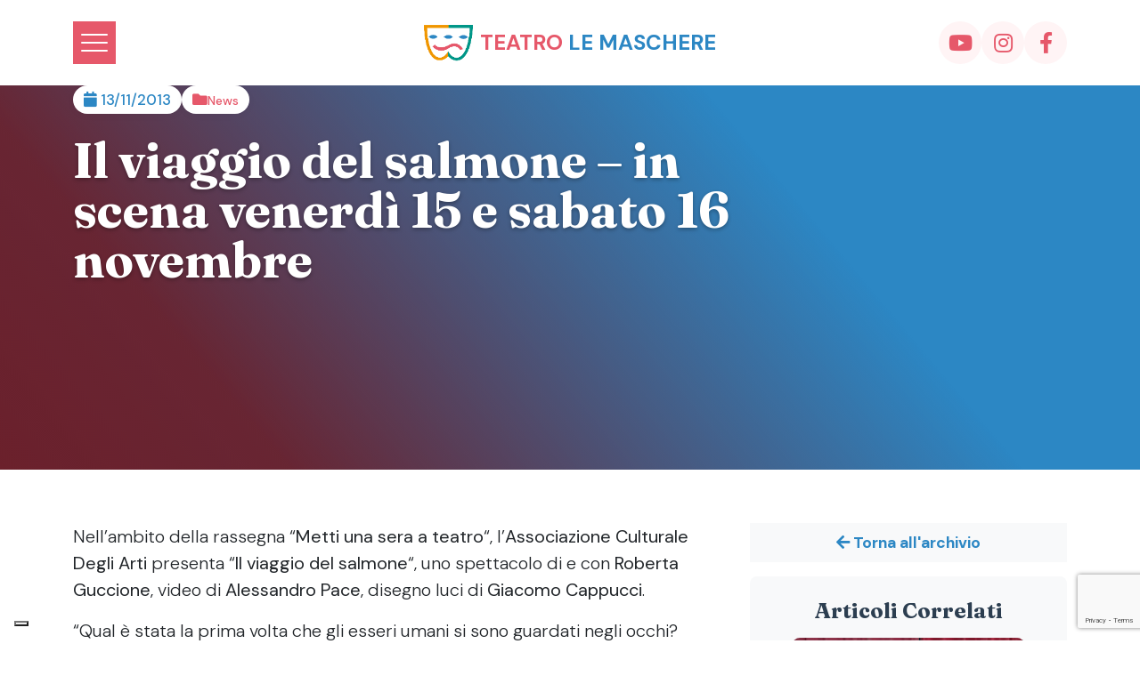

--- FILE ---
content_type: text/html; charset=UTF-8
request_url: https://www.teatrolemaschere.it/il-viaggio-del-salmone-scena-venerdi-15-sabato-16-novembre/
body_size: 29438
content:
<!DOCTYPE html>
<html lang="it-IT" class="h-100">
	<head>
		<title>Il viaggio del salmone - in scena venerdì 15 e sabato 16 novembre - Teatro Le Maschere</title>

				
		<meta charset="utf-8" />
		<meta http-equiv="X-UA-Compatible" content="IE=edge" />
		<meta name="viewport" content="width=device-width, initial-scale=1">
		<link rel="pingback" href="https://www.teatrolemaschere.it/xmlrpc.php" />
                
		<link rel="preconnect" href="https://fonts.googleapis.com">
		<link rel="preconnect" href="https://fonts.gstatic.com" crossorigin>
		<link href="https://fonts.googleapis.com/css2?family=DM+Sans:ital,opsz,wght@0,9..40,100..1000;1,9..40,100..1000&family=Fraunces:ital,opsz,wght@0,9..144,100..900;1,9..144,100..900&display=swap" rel="stylesheet">

		<link rel="icon" type="image/png" href="https://www.teatrolemaschere.it/wp-content/themes/tlm_restyle/assets/images/favicon/favicon-96x96.png" sizes="96x96" />
		<link rel="icon" type="image/svg+xml" href="https://www.teatrolemaschere.it/wp-content/themes/tlm_restyle/assets/images/favicon/favicon.svg" />
		<link rel="shortcut icon" href="https://www.teatrolemaschere.it/wp-content/themes/tlm_restyle/assets/images/favicon/favicon.ico" />
		<link rel="apple-touch-icon" sizes="180x180" href="https://www.teatrolemaschere.it/wp-content/themes/tlm_restyle/assets/images/favicon/apple-touch-icon.png" />
		<meta name="apple-mobile-web-app-title" content="MyWebSite" />
		<link rel="manifest" href="/site.webmanifest" />

		<meta name='robots' content='index, follow, max-image-preview:large, max-snippet:-1, max-video-preview:-1' />
	<style>img:is([sizes="auto" i], [sizes^="auto," i]) { contain-intrinsic-size: 3000px 1500px }</style>
	
	<!-- This site is optimized with the Yoast SEO plugin v26.4 - https://yoast.com/wordpress/plugins/seo/ -->
	<link rel="canonical" href="https://www.teatrolemaschere.it/il-viaggio-del-salmone-scena-venerdi-15-sabato-16-novembre/" />
	<meta property="og:locale" content="it_IT" />
	<meta property="og:type" content="article" />
	<meta property="og:title" content="Il viaggio del salmone - in scena venerdì 15 e sabato 16 novembre - Teatro Le Maschere" />
	<meta property="og:description" content="Nell&#8217;ambito della rassegna &#8220;Metti una sera a teatro&#8220;, l&#8217;Associazione Culturale Degli Arti presenta &#8220;Il viaggio del salmone&#8220;, uno spettacolo di e con Roberta Guccione, video di Alessandro Pace, disegno luci di Giacomo Cappucci. &#8220;Qual è stata la prima volta che gli esseri umani si sono guardati negli occhi? La prima volta che una creatura pensante ha [&hellip;]" />
	<meta property="og:url" content="https://www.teatrolemaschere.it/il-viaggio-del-salmone-scena-venerdi-15-sabato-16-novembre/" />
	<meta property="og:site_name" content="Teatro Le Maschere" />
	<meta property="article:published_time" content="2013-11-12T23:00:00+00:00" />
	<meta name="author" content="Federico Giacinti" />
	<meta name="twitter:card" content="summary_large_image" />
	<meta name="twitter:label1" content="Scritto da" />
	<meta name="twitter:data1" content="Federico Giacinti" />
	<meta name="twitter:label2" content="Tempo di lettura stimato" />
	<meta name="twitter:data2" content="1 minuto" />
	<script type="application/ld+json" class="yoast-schema-graph">{"@context":"https://schema.org","@graph":[{"@type":"WebPage","@id":"https://www.teatrolemaschere.it/il-viaggio-del-salmone-scena-venerdi-15-sabato-16-novembre/","url":"https://www.teatrolemaschere.it/il-viaggio-del-salmone-scena-venerdi-15-sabato-16-novembre/","name":"Il viaggio del salmone - in scena venerdì 15 e sabato 16 novembre - Teatro Le Maschere","isPartOf":{"@id":"https://www.teatrolemaschere.it/#website"},"datePublished":"2013-11-12T23:00:00+00:00","author":{"@id":"https://www.teatrolemaschere.it/#/schema/person/8d40d28a725df2d466775ff5be45ee33"},"breadcrumb":{"@id":"https://www.teatrolemaschere.it/il-viaggio-del-salmone-scena-venerdi-15-sabato-16-novembre/#breadcrumb"},"inLanguage":"it-IT","potentialAction":[{"@type":"ReadAction","target":["https://www.teatrolemaschere.it/il-viaggio-del-salmone-scena-venerdi-15-sabato-16-novembre/"]}]},{"@type":"BreadcrumbList","@id":"https://www.teatrolemaschere.it/il-viaggio-del-salmone-scena-venerdi-15-sabato-16-novembre/#breadcrumb","itemListElement":[{"@type":"ListItem","position":1,"name":"Home","item":"https://www.teatrolemaschere.it/"},{"@type":"ListItem","position":2,"name":"Il viaggio del salmone &#8211; in scena venerdì 15 e sabato 16 novembre"}]},{"@type":"WebSite","@id":"https://www.teatrolemaschere.it/#website","url":"https://www.teatrolemaschere.it/","name":"Teatro Le Maschere","description":"","potentialAction":[{"@type":"SearchAction","target":{"@type":"EntryPoint","urlTemplate":"https://www.teatrolemaschere.it/?s={search_term_string}"},"query-input":{"@type":"PropertyValueSpecification","valueRequired":true,"valueName":"search_term_string"}}],"inLanguage":"it-IT"},{"@type":"Person","@id":"https://www.teatrolemaschere.it/#/schema/person/8d40d28a725df2d466775ff5be45ee33","name":"Federico Giacinti","url":"https://www.teatrolemaschere.it/author/federicogiacinti/"}]}</script>
	<!-- / Yoast SEO plugin. -->


<link rel='dns-prefetch' href='//fonts.googleapis.com' />
<script type="text/javascript">
/* <![CDATA[ */
window._wpemojiSettings = {"baseUrl":"https:\/\/s.w.org\/images\/core\/emoji\/16.0.1\/72x72\/","ext":".png","svgUrl":"https:\/\/s.w.org\/images\/core\/emoji\/16.0.1\/svg\/","svgExt":".svg","source":{"concatemoji":"https:\/\/www.teatrolemaschere.it\/wp-includes\/js\/wp-emoji-release.min.js?ver=6.8.3"}};
/*! This file is auto-generated */
!function(s,n){var o,i,e;function c(e){try{var t={supportTests:e,timestamp:(new Date).valueOf()};sessionStorage.setItem(o,JSON.stringify(t))}catch(e){}}function p(e,t,n){e.clearRect(0,0,e.canvas.width,e.canvas.height),e.fillText(t,0,0);var t=new Uint32Array(e.getImageData(0,0,e.canvas.width,e.canvas.height).data),a=(e.clearRect(0,0,e.canvas.width,e.canvas.height),e.fillText(n,0,0),new Uint32Array(e.getImageData(0,0,e.canvas.width,e.canvas.height).data));return t.every(function(e,t){return e===a[t]})}function u(e,t){e.clearRect(0,0,e.canvas.width,e.canvas.height),e.fillText(t,0,0);for(var n=e.getImageData(16,16,1,1),a=0;a<n.data.length;a++)if(0!==n.data[a])return!1;return!0}function f(e,t,n,a){switch(t){case"flag":return n(e,"\ud83c\udff3\ufe0f\u200d\u26a7\ufe0f","\ud83c\udff3\ufe0f\u200b\u26a7\ufe0f")?!1:!n(e,"\ud83c\udde8\ud83c\uddf6","\ud83c\udde8\u200b\ud83c\uddf6")&&!n(e,"\ud83c\udff4\udb40\udc67\udb40\udc62\udb40\udc65\udb40\udc6e\udb40\udc67\udb40\udc7f","\ud83c\udff4\u200b\udb40\udc67\u200b\udb40\udc62\u200b\udb40\udc65\u200b\udb40\udc6e\u200b\udb40\udc67\u200b\udb40\udc7f");case"emoji":return!a(e,"\ud83e\udedf")}return!1}function g(e,t,n,a){var r="undefined"!=typeof WorkerGlobalScope&&self instanceof WorkerGlobalScope?new OffscreenCanvas(300,150):s.createElement("canvas"),o=r.getContext("2d",{willReadFrequently:!0}),i=(o.textBaseline="top",o.font="600 32px Arial",{});return e.forEach(function(e){i[e]=t(o,e,n,a)}),i}function t(e){var t=s.createElement("script");t.src=e,t.defer=!0,s.head.appendChild(t)}"undefined"!=typeof Promise&&(o="wpEmojiSettingsSupports",i=["flag","emoji"],n.supports={everything:!0,everythingExceptFlag:!0},e=new Promise(function(e){s.addEventListener("DOMContentLoaded",e,{once:!0})}),new Promise(function(t){var n=function(){try{var e=JSON.parse(sessionStorage.getItem(o));if("object"==typeof e&&"number"==typeof e.timestamp&&(new Date).valueOf()<e.timestamp+604800&&"object"==typeof e.supportTests)return e.supportTests}catch(e){}return null}();if(!n){if("undefined"!=typeof Worker&&"undefined"!=typeof OffscreenCanvas&&"undefined"!=typeof URL&&URL.createObjectURL&&"undefined"!=typeof Blob)try{var e="postMessage("+g.toString()+"("+[JSON.stringify(i),f.toString(),p.toString(),u.toString()].join(",")+"));",a=new Blob([e],{type:"text/javascript"}),r=new Worker(URL.createObjectURL(a),{name:"wpTestEmojiSupports"});return void(r.onmessage=function(e){c(n=e.data),r.terminate(),t(n)})}catch(e){}c(n=g(i,f,p,u))}t(n)}).then(function(e){for(var t in e)n.supports[t]=e[t],n.supports.everything=n.supports.everything&&n.supports[t],"flag"!==t&&(n.supports.everythingExceptFlag=n.supports.everythingExceptFlag&&n.supports[t]);n.supports.everythingExceptFlag=n.supports.everythingExceptFlag&&!n.supports.flag,n.DOMReady=!1,n.readyCallback=function(){n.DOMReady=!0}}).then(function(){return e}).then(function(){var e;n.supports.everything||(n.readyCallback(),(e=n.source||{}).concatemoji?t(e.concatemoji):e.wpemoji&&e.twemoji&&(t(e.twemoji),t(e.wpemoji)))}))}((window,document),window._wpemojiSettings);
/* ]]> */
</script>
<style id='wp-emoji-styles-inline-css' type='text/css'>

	img.wp-smiley, img.emoji {
		display: inline !important;
		border: none !important;
		box-shadow: none !important;
		height: 1em !important;
		width: 1em !important;
		margin: 0 0.07em !important;
		vertical-align: -0.1em !important;
		background: none !important;
		padding: 0 !important;
	}
</style>
<link rel='stylesheet' id='wp-block-library-css' href='https://www.teatrolemaschere.it/wp-includes/css/dist/block-library/style.min.css?ver=6.8.3' type='text/css' media='all' />
<style id='classic-theme-styles-inline-css' type='text/css'>
/*! This file is auto-generated */
.wp-block-button__link{color:#fff;background-color:#32373c;border-radius:9999px;box-shadow:none;text-decoration:none;padding:calc(.667em + 2px) calc(1.333em + 2px);font-size:1.125em}.wp-block-file__button{background:#32373c;color:#fff;text-decoration:none}
</style>
<style id='global-styles-inline-css' type='text/css'>
:root{--wp--preset--aspect-ratio--square: 1;--wp--preset--aspect-ratio--4-3: 4/3;--wp--preset--aspect-ratio--3-4: 3/4;--wp--preset--aspect-ratio--3-2: 3/2;--wp--preset--aspect-ratio--2-3: 2/3;--wp--preset--aspect-ratio--16-9: 16/9;--wp--preset--aspect-ratio--9-16: 9/16;--wp--preset--color--black: #000000;--wp--preset--color--cyan-bluish-gray: #abb8c3;--wp--preset--color--white: #ffffff;--wp--preset--color--pale-pink: #f78da7;--wp--preset--color--vivid-red: #cf2e2e;--wp--preset--color--luminous-vivid-orange: #ff6900;--wp--preset--color--luminous-vivid-amber: #fcb900;--wp--preset--color--light-green-cyan: #7bdcb5;--wp--preset--color--vivid-green-cyan: #00d084;--wp--preset--color--pale-cyan-blue: #8ed1fc;--wp--preset--color--vivid-cyan-blue: #0693e3;--wp--preset--color--vivid-purple: #9b51e0;--wp--preset--gradient--vivid-cyan-blue-to-vivid-purple: linear-gradient(135deg,rgba(6,147,227,1) 0%,rgb(155,81,224) 100%);--wp--preset--gradient--light-green-cyan-to-vivid-green-cyan: linear-gradient(135deg,rgb(122,220,180) 0%,rgb(0,208,130) 100%);--wp--preset--gradient--luminous-vivid-amber-to-luminous-vivid-orange: linear-gradient(135deg,rgba(252,185,0,1) 0%,rgba(255,105,0,1) 100%);--wp--preset--gradient--luminous-vivid-orange-to-vivid-red: linear-gradient(135deg,rgba(255,105,0,1) 0%,rgb(207,46,46) 100%);--wp--preset--gradient--very-light-gray-to-cyan-bluish-gray: linear-gradient(135deg,rgb(238,238,238) 0%,rgb(169,184,195) 100%);--wp--preset--gradient--cool-to-warm-spectrum: linear-gradient(135deg,rgb(74,234,220) 0%,rgb(151,120,209) 20%,rgb(207,42,186) 40%,rgb(238,44,130) 60%,rgb(251,105,98) 80%,rgb(254,248,76) 100%);--wp--preset--gradient--blush-light-purple: linear-gradient(135deg,rgb(255,206,236) 0%,rgb(152,150,240) 100%);--wp--preset--gradient--blush-bordeaux: linear-gradient(135deg,rgb(254,205,165) 0%,rgb(254,45,45) 50%,rgb(107,0,62) 100%);--wp--preset--gradient--luminous-dusk: linear-gradient(135deg,rgb(255,203,112) 0%,rgb(199,81,192) 50%,rgb(65,88,208) 100%);--wp--preset--gradient--pale-ocean: linear-gradient(135deg,rgb(255,245,203) 0%,rgb(182,227,212) 50%,rgb(51,167,181) 100%);--wp--preset--gradient--electric-grass: linear-gradient(135deg,rgb(202,248,128) 0%,rgb(113,206,126) 100%);--wp--preset--gradient--midnight: linear-gradient(135deg,rgb(2,3,129) 0%,rgb(40,116,252) 100%);--wp--preset--font-size--small: 13px;--wp--preset--font-size--medium: 20px;--wp--preset--font-size--large: 36px;--wp--preset--font-size--x-large: 42px;--wp--preset--spacing--20: 0.44rem;--wp--preset--spacing--30: 0.67rem;--wp--preset--spacing--40: 1rem;--wp--preset--spacing--50: 1.5rem;--wp--preset--spacing--60: 2.25rem;--wp--preset--spacing--70: 3.38rem;--wp--preset--spacing--80: 5.06rem;--wp--preset--shadow--natural: 6px 6px 9px rgba(0, 0, 0, 0.2);--wp--preset--shadow--deep: 12px 12px 50px rgba(0, 0, 0, 0.4);--wp--preset--shadow--sharp: 6px 6px 0px rgba(0, 0, 0, 0.2);--wp--preset--shadow--outlined: 6px 6px 0px -3px rgba(255, 255, 255, 1), 6px 6px rgba(0, 0, 0, 1);--wp--preset--shadow--crisp: 6px 6px 0px rgba(0, 0, 0, 1);}:where(.is-layout-flex){gap: 0.5em;}:where(.is-layout-grid){gap: 0.5em;}body .is-layout-flex{display: flex;}.is-layout-flex{flex-wrap: wrap;align-items: center;}.is-layout-flex > :is(*, div){margin: 0;}body .is-layout-grid{display: grid;}.is-layout-grid > :is(*, div){margin: 0;}:where(.wp-block-columns.is-layout-flex){gap: 2em;}:where(.wp-block-columns.is-layout-grid){gap: 2em;}:where(.wp-block-post-template.is-layout-flex){gap: 1.25em;}:where(.wp-block-post-template.is-layout-grid){gap: 1.25em;}.has-black-color{color: var(--wp--preset--color--black) !important;}.has-cyan-bluish-gray-color{color: var(--wp--preset--color--cyan-bluish-gray) !important;}.has-white-color{color: var(--wp--preset--color--white) !important;}.has-pale-pink-color{color: var(--wp--preset--color--pale-pink) !important;}.has-vivid-red-color{color: var(--wp--preset--color--vivid-red) !important;}.has-luminous-vivid-orange-color{color: var(--wp--preset--color--luminous-vivid-orange) !important;}.has-luminous-vivid-amber-color{color: var(--wp--preset--color--luminous-vivid-amber) !important;}.has-light-green-cyan-color{color: var(--wp--preset--color--light-green-cyan) !important;}.has-vivid-green-cyan-color{color: var(--wp--preset--color--vivid-green-cyan) !important;}.has-pale-cyan-blue-color{color: var(--wp--preset--color--pale-cyan-blue) !important;}.has-vivid-cyan-blue-color{color: var(--wp--preset--color--vivid-cyan-blue) !important;}.has-vivid-purple-color{color: var(--wp--preset--color--vivid-purple) !important;}.has-black-background-color{background-color: var(--wp--preset--color--black) !important;}.has-cyan-bluish-gray-background-color{background-color: var(--wp--preset--color--cyan-bluish-gray) !important;}.has-white-background-color{background-color: var(--wp--preset--color--white) !important;}.has-pale-pink-background-color{background-color: var(--wp--preset--color--pale-pink) !important;}.has-vivid-red-background-color{background-color: var(--wp--preset--color--vivid-red) !important;}.has-luminous-vivid-orange-background-color{background-color: var(--wp--preset--color--luminous-vivid-orange) !important;}.has-luminous-vivid-amber-background-color{background-color: var(--wp--preset--color--luminous-vivid-amber) !important;}.has-light-green-cyan-background-color{background-color: var(--wp--preset--color--light-green-cyan) !important;}.has-vivid-green-cyan-background-color{background-color: var(--wp--preset--color--vivid-green-cyan) !important;}.has-pale-cyan-blue-background-color{background-color: var(--wp--preset--color--pale-cyan-blue) !important;}.has-vivid-cyan-blue-background-color{background-color: var(--wp--preset--color--vivid-cyan-blue) !important;}.has-vivid-purple-background-color{background-color: var(--wp--preset--color--vivid-purple) !important;}.has-black-border-color{border-color: var(--wp--preset--color--black) !important;}.has-cyan-bluish-gray-border-color{border-color: var(--wp--preset--color--cyan-bluish-gray) !important;}.has-white-border-color{border-color: var(--wp--preset--color--white) !important;}.has-pale-pink-border-color{border-color: var(--wp--preset--color--pale-pink) !important;}.has-vivid-red-border-color{border-color: var(--wp--preset--color--vivid-red) !important;}.has-luminous-vivid-orange-border-color{border-color: var(--wp--preset--color--luminous-vivid-orange) !important;}.has-luminous-vivid-amber-border-color{border-color: var(--wp--preset--color--luminous-vivid-amber) !important;}.has-light-green-cyan-border-color{border-color: var(--wp--preset--color--light-green-cyan) !important;}.has-vivid-green-cyan-border-color{border-color: var(--wp--preset--color--vivid-green-cyan) !important;}.has-pale-cyan-blue-border-color{border-color: var(--wp--preset--color--pale-cyan-blue) !important;}.has-vivid-cyan-blue-border-color{border-color: var(--wp--preset--color--vivid-cyan-blue) !important;}.has-vivid-purple-border-color{border-color: var(--wp--preset--color--vivid-purple) !important;}.has-vivid-cyan-blue-to-vivid-purple-gradient-background{background: var(--wp--preset--gradient--vivid-cyan-blue-to-vivid-purple) !important;}.has-light-green-cyan-to-vivid-green-cyan-gradient-background{background: var(--wp--preset--gradient--light-green-cyan-to-vivid-green-cyan) !important;}.has-luminous-vivid-amber-to-luminous-vivid-orange-gradient-background{background: var(--wp--preset--gradient--luminous-vivid-amber-to-luminous-vivid-orange) !important;}.has-luminous-vivid-orange-to-vivid-red-gradient-background{background: var(--wp--preset--gradient--luminous-vivid-orange-to-vivid-red) !important;}.has-very-light-gray-to-cyan-bluish-gray-gradient-background{background: var(--wp--preset--gradient--very-light-gray-to-cyan-bluish-gray) !important;}.has-cool-to-warm-spectrum-gradient-background{background: var(--wp--preset--gradient--cool-to-warm-spectrum) !important;}.has-blush-light-purple-gradient-background{background: var(--wp--preset--gradient--blush-light-purple) !important;}.has-blush-bordeaux-gradient-background{background: var(--wp--preset--gradient--blush-bordeaux) !important;}.has-luminous-dusk-gradient-background{background: var(--wp--preset--gradient--luminous-dusk) !important;}.has-pale-ocean-gradient-background{background: var(--wp--preset--gradient--pale-ocean) !important;}.has-electric-grass-gradient-background{background: var(--wp--preset--gradient--electric-grass) !important;}.has-midnight-gradient-background{background: var(--wp--preset--gradient--midnight) !important;}.has-small-font-size{font-size: var(--wp--preset--font-size--small) !important;}.has-medium-font-size{font-size: var(--wp--preset--font-size--medium) !important;}.has-large-font-size{font-size: var(--wp--preset--font-size--large) !important;}.has-x-large-font-size{font-size: var(--wp--preset--font-size--x-large) !important;}
:where(.wp-block-post-template.is-layout-flex){gap: 1.25em;}:where(.wp-block-post-template.is-layout-grid){gap: 1.25em;}
:where(.wp-block-columns.is-layout-flex){gap: 2em;}:where(.wp-block-columns.is-layout-grid){gap: 2em;}
:root :where(.wp-block-pullquote){font-size: 1.5em;line-height: 1.6;}
</style>
<link rel='stylesheet' id='contact-form-7-css' href='https://www.teatrolemaschere.it/wp-content/plugins/contact-form-7/includes/css/styles.css?ver=6.1.3' type='text/css' media='all' />
<link rel='stylesheet' id='cgb-frontend-styles-css' href='https://www.teatrolemaschere.it/wp-content/plugins/gutenberg-custom-blocks/assets/css/frontend.css?ver=1.0.0' type='text/css' media='all' />
<link rel='stylesheet' id='custom-font-css' href='https://fonts.googleapis.com/css?family=Barlow%3Aital%2Cwght%400%2C300%3B0%2C500%3B0%2C700%3B1%2C300%3B1%2C500%3B1%2C700%7CRaleway%3Aital%2Cwght%400%2C300%3B0%2C400%3B0%2C700%3B1%2C300%3B1%2C400%3B1%2C700&#038;display=swap&#038;ver=6.8.3' type='text/css' media='all' />
<link rel='stylesheet' id='font-awesome-css' href='https://www.teatrolemaschere.it/wp-content/themes/tlm_restyle/assets/css/webfonts/fontawesome.min.css?ver=6.8.3' type='text/css' media='all' />
<link rel='stylesheet' id='base-style-css' href='https://www.teatrolemaschere.it/wp-content/themes/tlm_restyle/assets/css/main.min.css?ver=6.8.3' type='text/css' media='all' />
<link rel='stylesheet' id='custom-style-css' href='https://www.teatrolemaschere.it/wp-content/themes/tlm_restyle/assets/css/custom.css?v=20&#038;ver=6.8.3' type='text/css' media='all' />
<link rel='stylesheet' id='fancybox-style-css' href='https://www.teatrolemaschere.it/wp-content/themes/tlm_restyle/inc/fancybox/fancybox.4.0.31.min.css?ver=6.8.3' type='text/css' media='all' />
<link rel='stylesheet' id='slick-style-css' href='https://www.teatrolemaschere.it/wp-content/themes/tlm_restyle/inc/slick-slider/slick.css?ver=6.8.3' type='text/css' media='all' />
<link rel='stylesheet' id='aos-style-css' href='https://www.teatrolemaschere.it/wp-content/themes/tlm_restyle/inc/aos/aos.min.css?ver=6.8.3' type='text/css' media='all' />
<script type="text/javascript" src="https://www.teatrolemaschere.it/wp-includes/js/jquery/jquery.min.js?ver=3.7.1" id="jquery-core-js"></script>
<script type="text/javascript" src="https://www.teatrolemaschere.it/wp-includes/js/jquery/jquery-migrate.min.js?ver=3.4.1" id="jquery-migrate-js"></script>
<script type="text/javascript" src="https://www.teatrolemaschere.it/wp-content/themes/tlm_restyle/inc/aos/aos.min.js?ver=6.8.3" id="aos-js-js"></script>
<link rel="https://api.w.org/" href="https://www.teatrolemaschere.it/wp-json/" /><link rel="alternate" title="JSON" type="application/json" href="https://www.teatrolemaschere.it/wp-json/wp/v2/posts/14976" /><link rel="EditURI" type="application/rsd+xml" title="RSD" href="https://www.teatrolemaschere.it/xmlrpc.php?rsd" />
<meta name="generator" content="WordPress 6.8.3" />
<link rel='shortlink' href='https://www.teatrolemaschere.it/?p=14976' />
<link rel="alternate" title="oEmbed (JSON)" type="application/json+oembed" href="https://www.teatrolemaschere.it/wp-json/oembed/1.0/embed?url=https%3A%2F%2Fwww.teatrolemaschere.it%2Fil-viaggio-del-salmone-scena-venerdi-15-sabato-16-novembre%2F" />
<link rel="alternate" title="oEmbed (XML)" type="text/xml+oembed" href="https://www.teatrolemaschere.it/wp-json/oembed/1.0/embed?url=https%3A%2F%2Fwww.teatrolemaschere.it%2Fil-viaggio-del-salmone-scena-venerdi-15-sabato-16-novembre%2F&#038;format=xml" />

<script type="text/javascript">
var wpmlAjax = 'https://www.teatrolemaschere.it/wp-content/plugins/newsletters-lite/newsletters-lite-ajax.php';
var wpmlUrl = 'https://www.teatrolemaschere.it/wp-content/plugins/newsletters-lite';
var wpmlScroll = "Y";
var newsletters_locale = "it";

	var newsletters_ajaxurl = 'https://www.teatrolemaschere.it/wp-admin/admin-ajax.php?';

$ = jQuery.noConflict();

jQuery(document).ready(function() {
	if (jQuery.isFunction(jQuery.fn.select2)) {
		jQuery('.newsletters select').select2();
	}
	
	if (jQuery.isFunction(jQuery.fn.tooltip)) {
		jQuery('[data-toggle="tooltip"]').tooltip();
	}
});
</script>


				<link rel="apple-touch-icon" sizes="180x180" href="https://www.teatrolemaschere.it/wp-content/themes/tlm_restyle/assets/images/favicon/apple-touch-icon.png">
<link rel="icon" type="image/png" sizes="32x32" href="https://www.teatrolemaschere.it/wp-content/themes/tlm_restyle/assets/images/favicon/favicon-32x32.png">
<link rel="icon" type="image/png" sizes="16x16" href="https://www.teatrolemaschere.it/wp-content/themes/tlm_restyle/assets/images/favicon/favicon-16x16.png">
<link rel="manifest" href="https://www.teatrolemaschere.it/wp-content/themes/tlm_restyle/assets/images/favicon/site.webmanifest">
<meta name="msapplication-TileColor" content="#da532c">
<meta name="theme-color" content="#ffffff">		
		<script type="text/javascript">
var _iub = _iub || [];
_iub.csConfiguration = {"floatingPreferencesButtonDisplay":"bottom-left","perPurposeConsent":true,"siteId":221782,"cookiePolicyId":909198,"banner":{"acceptButtonColor":"#E6596A","acceptButtonDisplay":true,"backgroundColor":"#F3F2ED","closeButtonRejects":true,"customizeButtonDisplay":true,"explicitWithdrawal":true,"listPurposes":true,"position":"float-bottom-right","textColor":"#E6596A","countryDetection":false}};
_iub.csLangConfiguration = {"it":{"cookiePolicyId":909198}};
</script>
<script type="text/javascript" src="https://cs.iubenda.com/autoblocking/221782.js"></script>
<script type="text/javascript" src="//cdn.iubenda.com/cs/iubenda_cs.js" charset="UTF-8" async></script>
	</head>

	<body class="wp-singular post-template-default single single-post postid-14976 single-format-standard wp-theme-tlm_restyle body">

		<div class="position-relative">
		<header id="header">
			
<div class="container"> 
	<nav class="row py-4 align-items-center">
		<div class="col-12 col-md-4 order-3 order-md-0">
			<button class="hamburger-button" type="button">
				<div class="hamburger">
					<span></span>
					<span></span>
					<span></span>
				</div>
			</button>	
		</div>
		<div class="col-12 col-md-4 text-center">
			<a class="navbar-brand d-flex align-items-center justify-content-center" href="https://www.teatrolemaschere.it">
				<img src="https://www.teatrolemaschere.it/wp-content/uploads/2025/07/logo.png" width="55" height="40" alt="Teatro Le Maschere" data-aos="zoom-in" />
				<h2 class="site-title text-pink text-uppercase secondary-font ms-2 mb-0">
					<span data-aos="zoom-in" data-aos-delay="100">Teatro</span> 
					<span class="text-blue" data-aos="zoom-in" data-aos-delay="200">Le Maschere</span>
				</h2>
			</a>	
		</div>
		<div class="col-12 col-md-4 text-end">
			<div class="d-flex justify-content-center justify-content-md-end gap-3">
				<a href="https://www.youtube.com/user/teatrolemaschere" target="_blank" class="head-social"><i class="fab fa-youtube"></i></a>
				<a href="https://www.instagram.com/teatrolemaschere/" target="_blank" class="head-social"><i class="fab fa-instagram"></i></a>
				<a href="https://www.facebook.com/teatrolemaschere" target="_blank" class="head-social"><i class="fab fa-facebook-f"></i></a>
			</div>
		</div>
	</nav>
</div>		</header>	
		
<div class="mega-wrapper">
  <div class="menu-offcanvas" id="mega-menu">
    <div class="container-fluid">
      <div class="row">
        <div class="col-12">
          <div class="menu-offcanvas-inner">
                          <div class="mega-menu-grid">
                                  <div class="mega-menu-section">
                    
                    <!-- Immagine Sezione (prima del titolo) -->
                    
                    <!-- Titolo Sezione -->
                    <div class="section-title">
                                              <a href="https://www.teatrolemaschere.it/il-teatro-per-bambini-di-roma/">
                          <h3>Teatro</h3>
                        </a>
                                          </div>

                    <!-- Sottovoci -->
                                          <div class="section-sub-items">
                        <ul>
                                                      <li>
                                                              <a href="https://www.teatrolemaschere.it/il-teatro-per-bambini-di-roma/la-storia/">
                                  Storia                                </a>
                                                          </li>
                                                      <li>
                                                              <a href="https://www.teatrolemaschere.it/il-teatro-per-bambini-di-roma/lo-staff/">
                                  Lo Staff                                </a>
                                                          </li>
                                                      <li>
                                                              <a href="https://www.teatrolemaschere.it/il-teatro-per-bambini-di-roma/il-tuo-evento-al-teatro-le-maschere/">
                                  Affitto                                </a>
                                                          </li>
                                                      <li>
                                                              <a href="https://www.teatrolemaschere.it/il-teatro-per-bambini-di-roma/dove-siamo/">
                                  Dove siamo                                </a>
                                                          </li>
                                                      <li>
                                                              <a href="https://www.teatrolemaschere.it/trasparenza/">
                                  Trasparenza                                </a>
                                                          </li>
                                                      <li>
                                                              <a href="https://www.teatrolemaschere.it/art-bonus/">
                                  Art Bonus                                </a>
                                                          </li>
                                                      <li>
                                                              <a href="https://www.teatrolemaschere.it/archivio-stagioni/">
                                  Archivio stagione passate                                </a>
                                                          </li>
                                                  </ul>
                      </div>
                    
                    <!-- Pulsante -->
                    
                  </div>
                                  <div class="mega-menu-section">
                    
                    <!-- Immagine Sezione (prima del titolo) -->
                    
                    <!-- Titolo Sezione -->
                    <div class="section-title">
                                              <a href="https://www.teatrolemaschere.it/spettacoli-teatrali-scuole-roma/">
                          <h3>Per le scuole</h3>
                        </a>
                                          </div>

                    <!-- Sottovoci -->
                                          <div class="section-sub-items">
                        <ul>
                                                      <li>
                                                              <a href="https://www.teatrolemaschere.it/categoria-spettacoli/scuola/">
                                  Spettacoli per le scuole                                </a>
                                                          </li>
                                                  </ul>
                      </div>
                    
                    <!-- Pulsante -->
                                          <div class="section-button">
                                                  <a href="https://www.teatrolemaschere.it/wp-content/uploads/2025/09/TLM_FB2025-26_Brochure-E2.pdf" target="_blank" class="mega-menu-btn">
                            Scarica la brochure                          </a>
                                              </div>
                    
                  </div>
                                  <div class="mega-menu-section">
                    
                    <!-- Immagine Sezione (prima del titolo) -->
                    
                    <!-- Titolo Sezione -->
                    <div class="section-title">
                                              <a href="https://www.teatrolemaschere.it/categoria-spettacoli/fiabe-e-biscottini/">
                          <h3>Stagione 2025/2026</h3>
                        </a>
                                          </div>

                    <!-- Sottovoci -->
                                          <div class="section-sub-items">
                        <ul>
                                                      <li>
                                                              <a href="https://www.teatrolemaschere.it/categoria-spettacoli/fiabe-e-biscottini/">
                                  Fiabe e biscottini                                </a>
                                                          </li>
                                                  </ul>
                      </div>
                    
                    <!-- Pulsante -->
                                          <div class="section-button">
                                                  <a href="https://www.teatrolemaschere.it/wp-content/uploads/2025/09/TLM_FB2025-26_Brochure-E2.pdf" target="_blank" class="mega-menu-btn">
                            Scarica la brochure                          </a>
                                              </div>
                    
                  </div>
                                  <div class="mega-menu-section">
                    
                    <!-- Immagine Sezione (prima del titolo) -->
                    
                    <!-- Titolo Sezione -->
                    <div class="section-title">
                                              <a href="https://www.teatrolemaschere.it/biglietti-teatro-bambini/">
                          <h3>Biglietteria</h3>
                        </a>
                                          </div>

                    <!-- Sottovoci -->
                                          <div class="section-sub-items">
                        <ul>
                                                      <li>
                                                              <a href="https://www.teatrolemaschere.it/biglietti/">
                                  Biglietti                                </a>
                                                          </li>
                                                      <li>
                                                              <a href="https://www.teatrolemaschere.it/abbonamenti/">
                                  Abbonamenti                                </a>
                                                          </li>
                                                  </ul>
                      </div>
                    
                    <!-- Pulsante -->
                    
                  </div>
                                  <div class="mega-menu-section">
                    
                    <!-- Immagine Sezione (prima del titolo) -->
                    
                    <!-- Titolo Sezione -->
                    <div class="section-title">
                                              <h3>Contatti</h3>
                                          </div>

                    <!-- Sottovoci -->
                                          <div class="section-sub-items">
                        <ul>
                                                      <li>
                                                              <a href="https://www.teatrolemaschere.it/contatti-teatro-le-maschere-roma/">
                                  Contatti                                </a>
                                                          </li>
                                                  </ul>
                      </div>
                    
                    <!-- Pulsante -->
                    
                  </div>
                              </div>
                      </div>
        </div>
      </div>
    </div>
  </div>
</div>
	    
		</div>

		<main role="main" id="main" class="flex-fill">
<div class="single-post-header bg-blue">
    <div class="container">
        <div class="row">
            <div class="col-12">
                <div class="post-header-content">
					<div class="post-header-date d-flex align-items-center gap-2 mb-4">
						<span class="post-date badge text-blue"><i class="fa fa-calendar"></i> 13/11/2013</span>
						<span class="post-category badge d-flex align-items-center gap-2 text-red"><i class="fa fa-folder"></i> <ul class="post-categories">
	<li><a href="https://www.teatrolemaschere.it/category/news/" rel="category tag">News</a></li></ul></span>
					</div>
                    <h1 class="post-title w-md-75" data-aos="fade-right">Il viaggio del salmone &#8211; in scena venerdì 15 e sabato 16 novembre</h1>
                                    </div>
            </div>
        </div>
    </div>
</div>

<div class="container mb-5">
	<div class="row">
		<div class="col-12 col-md-7 col-lg-8">
			<div id="the-content" class="lead text-darkblue2" data-aos="fade-in">
			<p>Nell&#8217;ambito della rassegna &#8220;<strong>Metti una sera a teatro</strong>&#8220;, l&#8217;<strong>Associazione Culturale Degli Arti</strong> presenta &#8220;<strong>Il viaggio del salmone</strong>&#8220;, uno spettacolo di e con <strong>Roberta Guccione</strong>, video di <strong>Alessandro Pace</strong>, disegno luci di <strong>Giacomo Cappucci</strong>. </p>
<div>&#8220;Qual è stata la prima volta che gli esseri umani si sono guardati negli occhi?</div>
<div>La prima volta che una creatura pensante ha guardato negli occhi in profondità un’altra creatura?&#8221;</div>
<div>Una donna sola intenta a tracciare il mondo in una stanza. Lei gioca, crea mappe e percorsi che la portano alla ricerca delle sue radici, dei suoi ricordi, dei suoi desideri. In un mondo dove la comunicazione è un tentativo a vuoto, dove l’unico espediente per distrarsi dalla noia che invade il quotidiano è vivere fingendo.</div>
<div>Il suo viaggio comincia da un ritorno a casa.</div>
<div>Laddove Casa diventa dimora delle possibilità.</div>
<div>Sogno, realtà?</div>
<div>Trallalà.&#8221;</div>
<div>  <strong>Venerdì 15 e sabato 16 novembre alle ore 21.00</strong>  </div>
<div>Per<strong> info e prenotazioni</strong> potete chiamare il numero <strong>06 58 33 08 17</strong> oppure potete scrivere una mail a <strong><a href="/cdn-cgi/l/email-protection" class="__cf_email__" data-cfemail="71181d0718101616181e15141d02101d1c1e1f1431161c10181d5f121e1c">[email&#160;protected]</a> </strong>Evento <strong>Facebook</strong> <a href="https://www.facebook.com/events/656296364401253/?ref=22&amp;source=1">https://www.facebook.com/events/656296364401253/?ref=22&amp;source=1</a></div>
<p> &nbsp;</p>
			
			</div>
		</div>
		<div class="col-12 col-md-5 col-lg-4">
	
			<a class="btn btn-light text-blue w-100 mb-3 rounded-0" href="https://www.teatrolemaschere.it/category/news/">
				<i class="fa fa-arrow-left"></i> Torna all'archivio
			</a>

						<div class="related-posts-box mb-4 px-md-5">
				<h3 class="related-posts-title">Articoli Correlati</h3>
				<div class="related-posts-list">
											<article class="related-post-item mt-3" data-aos="fade-up" data-aos-delay="100" data-aos-offset="-50">
							<a href="https://www.teatrolemaschere.it/vi-aspettiamo-per-festeggiare-insieme-lepifania/" class="related-post-link">
																	<div class="related-post-image">
										<img width="300" height="216" src="https://www.teatrolemaschere.it/wp-content/uploads/2025/09/Screenshot-2025-12-22-alle-11.12.03-300x216.png" class="img-fluid wp-post-image" alt="Magica Notte della Befana" decoding="async" loading="lazy" srcset="https://www.teatrolemaschere.it/wp-content/uploads/2025/09/Screenshot-2025-12-22-alle-11.12.03-300x216.png 300w, https://www.teatrolemaschere.it/wp-content/uploads/2025/09/Screenshot-2025-12-22-alle-11.12.03-1024x737.png 1024w, https://www.teatrolemaschere.it/wp-content/uploads/2025/09/Screenshot-2025-12-22-alle-11.12.03-768x553.png 768w, https://www.teatrolemaschere.it/wp-content/uploads/2025/09/Screenshot-2025-12-22-alle-11.12.03-1536x1106.png 1536w, https://www.teatrolemaschere.it/wp-content/uploads/2025/09/Screenshot-2025-12-22-alle-11.12.03-2048x1474.png 2048w" sizes="auto, (max-width: 300px) 100vw, 300px" />									</div>
																<div class="related-post-content">
									<h4 class="related-post-title">Vi aspettiamo per festeggiare insieme l&#8217;Epifania!</h4>
									<div class="related-post-excerpt">
										Il 2025 è stato un anno di grandi soddisfazioni, ma siamo già pronti alle novità...									</div>
									<div class="related-post-meta">
										<span class="related-post-date">29/12/2025</span>
									</div>
								</div>
							</a>
						</article>
											<article class="related-post-item mt-3" data-aos="fade-up" data-aos-delay="200" data-aos-offset="-50">
							<a href="https://www.teatrolemaschere.it/tanti-cari-auguri-di-buone-feste-dal-teatro-le-maschere/" class="related-post-link">
																	<div class="related-post-image">
										<img width="300" height="187" src="https://www.teatrolemaschere.it/wp-content/uploads/2025/12/20251125_124637-7-3-scaled-e1766399709443-300x187.png" class="img-fluid wp-post-image" alt="" decoding="async" loading="lazy" srcset="https://www.teatrolemaschere.it/wp-content/uploads/2025/12/20251125_124637-7-3-scaled-e1766399709443-300x187.png 300w, https://www.teatrolemaschere.it/wp-content/uploads/2025/12/20251125_124637-7-3-scaled-e1766399709443-1024x638.png 1024w, https://www.teatrolemaschere.it/wp-content/uploads/2025/12/20251125_124637-7-3-scaled-e1766399709443-768x479.png 768w, https://www.teatrolemaschere.it/wp-content/uploads/2025/12/20251125_124637-7-3-scaled-e1766399709443-1536x958.png 1536w, https://www.teatrolemaschere.it/wp-content/uploads/2025/12/20251125_124637-7-3-scaled-e1766399709443-2048x1277.png 2048w" sizes="auto, (max-width: 300px) 100vw, 300px" />									</div>
																<div class="related-post-content">
									<h4 class="related-post-title">Tanti cari auguri di buone feste!</h4>
									<div class="related-post-excerpt">
										Carissimi,le feste si avvicinano e, come ogni anno, ci teniamo a farvi i nostri più...									</div>
									<div class="related-post-meta">
										<span class="related-post-date">22/12/2025</span>
									</div>
								</div>
							</a>
						</article>
											<article class="related-post-item mt-3" data-aos="fade-up" data-aos-delay="300" data-aos-offset="-50">
							<a href="https://www.teatrolemaschere.it/anche-questanno-torna-labbonatale/" class="related-post-link">
																	<div class="related-post-image">
										<img width="300" height="200" src="https://www.teatrolemaschere.it/wp-content/uploads/2025/11/Natale-2024-Le-Maschere-51-5-300x200.jpg" class="img-fluid wp-post-image" alt="" decoding="async" loading="lazy" srcset="https://www.teatrolemaschere.it/wp-content/uploads/2025/11/Natale-2024-Le-Maschere-51-5-300x200.jpg 300w, https://www.teatrolemaschere.it/wp-content/uploads/2025/11/Natale-2024-Le-Maschere-51-5-1024x683.jpg 1024w, https://www.teatrolemaschere.it/wp-content/uploads/2025/11/Natale-2024-Le-Maschere-51-5-768x512.jpg 768w, https://www.teatrolemaschere.it/wp-content/uploads/2025/11/Natale-2024-Le-Maschere-51-5-1536x1024.jpg 1536w, https://www.teatrolemaschere.it/wp-content/uploads/2025/11/Natale-2024-Le-Maschere-51-5-2048x1365.jpg 2048w" sizes="auto, (max-width: 300px) 100vw, 300px" />									</div>
																<div class="related-post-content">
									<h4 class="related-post-title">Anche quest&#8217;anno torna l&#8217;ABBONATALE!</h4>
									<div class="related-post-excerpt">
										Il Natale si avvicina e, anche quest&#8217;anno, hai l&#8217;opportunità di regalare la magia e le...									</div>
									<div class="related-post-meta">
										<span class="related-post-date">10/11/2025</span>
									</div>
								</div>
							</a>
						</article>
									</div>
			</div>
			
		</div>
	</div>
</div>


<div class="newsletter-home-wrap mb-5 pb-5">
	<div class="container">
    <div class="row">
        <div class="col-12">
            <div class="newsletter-form position-relative p-5">

                <div class="newsletter-icons">

                    <div class="newsletter-dot dot-1"></div>
                    <div class="newsletter-dot dot-2"></div>
                    <div class="newsletter-dot dot-3"></div>
                    <div class="newsletter-dot dot-4"></div>
                    <div class="newsletter-dot dot-5"></div>

                    <div class="newsletter-icon icon-4 scuola">
                        <svg xmlns="http://www.w3.org/2000/svg" width="50" height="73" viewBox="0 0 50 73" fill="none">
                        <path d="M30.5784 14.6771L7.91692 19.3609L6.59381 12.9714C5.46188 7.50548 9.62487 2.00901 15.8737 0.717519C22.1216 -0.573972 28.1233 2.82175 29.2553 8.28769L30.5784 14.6771ZM10.6468 15.2099L26.4241 11.9494L25.8132 8.99927C25.074 5.43002 20.9355 3.25777 16.5858 4.15684C12.2361 5.05592 9.2967 8.69057 10.0359 12.2598L10.6468 15.2099Z" fill="#4C3C87"/>
                        <path d="M17.5597 8.86867C6.07449 11.2424 -1.52351 21.4444 0.59025 31.6542L4.06111 48.4226L5.39642 54.8714L8.15509 68.1996C8.74506 71.0486 11.5352 72.8816 14.3873 72.2921L45.6539 65.8294C48.506 65.2399 50.3396 62.452 49.7497 59.6022L46.9909 46.2739L45.6557 39.8252L42.1848 23.0568C40.071 12.8469 29.0457 6.49411 17.5597 8.86867Z" fill="#37255D"/>
                        <path d="M17.5597 8.86865C6.07449 11.2423 -1.52351 21.4443 0.59025 31.6551L4.06111 48.4226L5.39642 54.8714L8.15509 68.1996C8.74506 71.0486 11.5352 72.8816 14.3873 72.2921L30.0206 69.0612L17.5597 8.86865Z" fill="#4C3C87"/>
                        <path d="M38.5938 31.7201L37.0211 24.1246C35.4999 16.7759 27.25 12.2457 18.6291 14.0272C10.0082 15.8088 4.23246 23.2377 5.75363 30.5864L7.3263 38.1819L38.5938 31.7201Z" fill="#6C9B29"/>
                        <path d="M12.1914 61.6851C12.5851 63.5853 14.4449 64.8061 16.3457 64.4128L40.729 59.3733C42.6299 58.98 43.8526 57.1226 43.4589 55.2224L40.5519 41.1773C40.1583 39.278 38.2985 38.0563 36.3976 38.4496L12.0143 43.4891C10.1135 43.8824 8.89077 45.7407 9.28437 47.64L12.1914 61.6851Z" fill="#6C9B29"/>
                        <path d="M18.628 14.0273C10.0071 15.8089 4.23224 23.2378 5.75342 30.5865L7.32609 38.182L22.9603 34.9511L18.628 14.0273Z" fill="#8DC34B"/>
                        <path d="M24.2054 40.9697L12.0133 43.4899C10.1125 43.8832 8.88979 45.7415 9.2834 47.6408L12.1905 61.6859C12.5841 63.5852 14.4439 64.8069 16.3447 64.4136L28.5368 61.8934L24.2054 40.9697Z" fill="#8DC34B"/>
                        <path d="M37.7472 43.1575L12.8979 48.2954L13.6546 51.9505L38.5039 46.8126L37.7472 43.1575Z" fill="#4C3C87"/>
                        <path d="M16.5206 47.5499L12.8984 48.2988L14.278 54.9633L17.9001 54.2144L16.5206 47.5499Z" fill="white"/>
                        <path d="M28.2551 24.7042C28.6609 26.6663 25.8464 28.9065 21.9679 29.7079C18.0886 30.5094 14.616 29.5693 14.2093 27.6072C13.8035 25.6451 16.6181 23.4048 20.4974 22.6034C24.3758 21.802 27.8493 22.7421 28.2551 24.7042Z" fill="white"/>
                        </svg>
                    </div>
                    <div class="newsletter-icon icon-2 microscopio">
                        <svg xmlns="http://www.w3.org/2000/svg" width="48" height="86" viewBox="0 0 48 86" fill="none">
                        <path d="M29.5884 0.353213L12.2615 44.6226L16.3876 46.2357L33.7145 1.96633L29.5884 0.353213Z" fill="#EADAB5"/>
                        <path d="M31.8121 20.5129L24.2257 17.5474L18.7188 31.6159L26.3052 34.5806L34.3769 37.7355C36.7901 38.6788 37.9819 41.3986 37.037 43.809L32.7644 54.7244C31.8204 57.1357 29.0993 58.3256 26.6852 57.3824L18.6135 54.2274L13.4385 67.4469C24.3321 71.704 37.2755 64.6485 42.3488 51.6877C47.423 38.7278 42.7048 24.7701 31.8121 20.5129Z" fill="#EADAB5"/>
                        <path d="M1.79408 43.006L0.227783 47.0078L23.8955 56.2607L25.4618 52.2589L1.79408 43.006Z" fill="#4C3C87"/>
                        <path d="M2.91576 56.3577L1.25415 60.603L11.9355 64.7789L13.5971 60.5336L2.91576 56.3577Z" fill="#4C3C87"/>
                        <path d="M13.1276 61.4762L12.2263 63.7803L14.4715 64.6576L15.3729 62.3534L13.1276 61.4762Z" fill="#EADAB5"/>
                        <path d="M21.0536 58.3971C16.9327 60.1995 16.9207 69.2598 21.0268 78.6352L35.9508 72.1081C31.8446 62.7337 25.1746 56.5946 21.0536 58.3971Z" fill="#4C3C87"/>
                        <path d="M25.805 64.2431C27.265 64.8131 27.9852 66.4585 27.4138 67.9173C26.8433 69.3761 25.1966 70.0957 23.7367 69.5257C22.2768 68.9557 21.5565 67.3103 22.1279 65.8515C22.6984 64.3927 24.3451 63.6722 25.805 64.2431Z" fill="white"/>
                        <path d="M46.9385 68.7525C47.4784 69.9858 46.9163 71.4224 45.6819 71.9619L14.316 85.6794C13.0816 86.219 11.6439 85.6563 11.1039 84.4239C10.5639 83.1915 11.1261 81.754 12.3604 81.2144L43.7264 67.4969C44.9608 66.9574 46.3985 67.52 46.9385 68.7525Z" fill="#37255D"/>
                        <path d="M22.4784 12.2365L13.1294 36.1294L21.7468 39.4974L31.0958 15.6045L22.4784 12.2365Z" fill="white"/>
                        <path d="M28.3226 22.8033C30.4011 23.6154 31.4265 25.9574 30.6137 28.0333C29.801 30.1092 27.4572 31.1347 25.3796 30.3227C23.3012 29.5106 22.2757 27.1686 23.0885 25.0927C23.9012 23.0158 26.2441 21.9913 28.3226 22.8033Z" fill="#4C3C87"/>
                        </svg>
                    </div>
                    <div class="newsletter-icon icon-3 fiore">
                        <svg xmlns="http://www.w3.org/2000/svg" width="53" height="77" viewBox="0 0 53 77" fill="none">
                        <path d="M38.3187 26.7536C40.5342 30.9262 38.9448 36.1052 34.7678 38.319C30.5919 40.5327 25.4088 38.9446 23.1933 34.772C20.9778 30.5994 22.5671 25.4203 26.7431 23.2066C30.921 20.9919 36.1032 22.581 38.3187 26.7536Z" fill="white"/>
                        <path d="M41.9497 55.8695L53.0002 76.6806V69.6236L44.8733 54.3193L41.9497 55.8695Z" fill="#4C3C87"/>
                        <path d="M15.8576 2.70431C13.401 4.00657 13.6811 9.34154 16.4837 14.6185C19.2863 19.8965 23.5493 23.1197 26.0059 21.8174C28.4624 20.5151 28.1834 15.1801 25.3807 9.90216C22.5781 4.62418 18.3141 1.40106 15.8576 2.70431Z" fill="#DD5252"/>
                        <path d="M35.506 39.7089C33.0495 41.0111 33.3295 46.3451 36.1321 51.6241C38.9348 56.901 43.1978 60.1242 45.6543 58.8219C48.1109 57.5196 47.8318 52.1847 45.0292 46.9077C42.2265 41.6287 37.9626 38.4066 35.506 39.7089Z" fill="#DD5252"/>
                        <path d="M0.365326 21.4489C-0.449857 24.1054 3.52305 27.6793 9.23933 29.4323C14.9556 31.1843 20.2518 30.4508 21.0669 27.7943C21.8821 25.1368 17.9092 21.5628 12.192 19.8108C6.47668 18.0588 1.18151 18.7924 0.365326 21.4489Z" fill="#DD5252"/>
                        <path d="M40.4452 33.7321C39.63 36.3886 43.6029 39.9635 49.3192 41.7155C50.5824 42.1023 51.8217 42.3612 53 42.5121V32.3359C52.7589 32.2539 52.5199 32.17 52.2728 32.094C46.5565 30.342 41.2603 31.0756 40.4452 33.7321Z" fill="#DD5252"/>
                        <path d="M41.7176 12.2152C43.471 6.5025 42.7368 1.21151 40.0772 0.39698C37.4186 -0.417554 33.8418 3.55218 32.0884 9.26392C30.3351 14.9756 31.0692 20.2666 33.7278 21.0822C36.3874 21.8967 39.9642 17.927 41.7176 12.2152Z" fill="#DD5252"/>
                        <path d="M19.7957 49.3108C18.0423 55.0225 18.7764 60.3145 21.436 61.129C24.0946 61.9436 27.6714 57.9738 29.4248 52.2621C31.1782 46.5494 30.4441 41.2584 27.7855 40.4439C25.1259 39.6293 21.5491 43.5991 19.7957 49.3108Z" fill="#DD5252"/>
                        <path d="M39.7089 26.0173C41.0121 28.4719 46.3514 28.1921 51.6326 25.3927C52.1077 25.1408 52.5598 24.874 52.9999 24.6011V14.375C51.1335 14.6758 49.021 15.3854 46.9125 16.5027C41.6303 19.3021 38.4056 23.5617 39.7089 26.0173Z" fill="#DD5252"/>
                        <path d="M21.8038 35.5088C20.4995 33.0532 15.1623 33.334 9.87908 36.1344C4.59689 38.9348 1.3712 43.1943 2.67549 45.6499C3.97879 48.1045 9.31798 47.8247 14.6002 45.0243C19.8824 42.2239 23.1071 37.9634 21.8038 35.5088Z" fill="#DD5252"/>
                        <path d="M22.7542 66.1117C24.8396 70.4572 29.1776 74.1471 34.8399 75.7382C40.5022 77.3293 46.1284 76.4408 50.1754 73.8203C48.0899 69.4748 43.7529 65.7849 38.0896 64.1938C32.4274 62.6027 26.8011 63.4912 22.7542 66.1117Z" fill="#4C3C87"/>
                        <path d="M15.8577 2.70431L26.0059 21.8174C28.4625 20.5151 28.1834 15.1801 25.3808 9.90216C22.5782 4.62418 18.3142 1.40106 15.8577 2.70431Z" fill="#AA4141"/>
                        <path d="M35.5061 39.7089L45.6544 58.8219C48.1109 57.5196 47.8319 52.1847 45.0292 46.9077C42.2266 41.6287 37.9627 38.4066 35.5061 39.7089Z" fill="#AA4141"/>
                        <path d="M40.4449 33.7321C39.6297 36.3886 43.6026 39.9635 49.3189 41.7155C50.5822 42.1023 51.8215 42.3612 52.9997 42.5121V32.3359C52.7587 32.2539 52.5196 32.17 52.2726 32.094C46.5563 30.342 41.2601 31.0756 40.4449 33.7321Z" fill="#AA4141"/>
                        <path d="M41.7173 12.2152C43.4707 6.5025 42.7366 1.21151 40.077 0.39698C37.4184 -0.417554 33.8416 3.55218 32.0882 9.26392C30.3348 14.9756 31.069 20.2666 33.7275 21.0822C36.3871 21.8967 39.9639 17.927 41.7173 12.2152Z" fill="#AA4141"/>
                        <path d="M39.7089 26.0173C41.0121 28.4719 46.3514 28.1921 51.6326 25.3927C52.1077 25.1408 52.5598 24.874 52.9999 24.6011V14.375C51.1335 14.6758 49.021 15.3854 46.9125 16.5027C41.6303 19.3021 38.4056 23.5617 39.7089 26.0173Z" fill="#AA4141"/>
                        <path d="M26.7441 23.2066C26.6741 23.2436 26.6181 23.2975 26.5491 23.3365L34.5519 38.4079C34.6229 38.3729 34.6989 38.357 34.7689 38.319C38.9459 36.1042 40.5352 30.9262 38.3197 26.7536C36.1032 22.581 30.9211 20.9919 26.7441 23.2066Z" fill="#EADAB5"/>
                        </svg>
                    </div>
                    <div class="newsletter-icon icon-1 zaino">
                        <svg xmlns="http://www.w3.org/2000/svg" width="73" height="61" viewBox="0 0 73 61" fill="none">
                        <path fill-rule="evenodd" clip-rule="evenodd" d="M54.033 26.796L64.6457 22.7046L68.5943 32.9314L57.9815 37.0219L54.033 26.796Z" fill="#EADAB5"/>
                        <path fill-rule="evenodd" clip-rule="evenodd" d="M2.10522 46.8116L12.718 42.7202L16.6666 52.947L6.05378 57.0384L2.10522 46.8116Z" fill="#CCB993"/>
                        <path fill-rule="evenodd" clip-rule="evenodd" d="M1.47196 47.0557L65.2766 22.4618C65.7645 22.2743 66.0085 21.7239 65.8208 21.238C65.6331 20.7521 65.0823 20.5074 64.5944 20.695L0.789794 45.2888C0.303464 45.4764 0.0611454 46.0267 0.248823 46.5127C0.4365 46.9986 0.98563 47.2432 1.47196 47.0557Z" fill="#AA4141"/>
                        <path fill-rule="evenodd" clip-rule="evenodd" d="M9.94043 35.5261L30.5972 27.5635L37.3234 44.9856L16.6667 52.9474L9.94043 35.5261Z" fill="#EADAB5"/>
                        <path fill-rule="evenodd" clip-rule="evenodd" d="M51.2556 19.6006L30.5972 27.5632L37.3234 44.9853L57.9817 37.0219L51.2556 19.6006Z" fill="#CCB993"/>
                        <path fill-rule="evenodd" clip-rule="evenodd" d="M30.5969 27.5633L8.99287 35.8912C8.47064 36.0926 7.87984 35.8317 7.67829 35.3098C7.47756 34.7897 7.74028 34.1994 8.2617 33.9988L29.8658 25.6709L30.5969 27.5633Z" fill="#AA4141"/>
                        <path fill-rule="evenodd" clip-rule="evenodd" d="M30.597 27.5632L52.2011 19.2354C52.7233 19.034 52.9861 18.4445 52.7846 17.9227C52.5838 17.4025 51.9922 17.1416 51.4708 17.343L29.8667 25.6708L30.597 27.5632Z" fill="#DD5252"/>
                        <path d="M22.9807 7.08205C23.0378 7.22881 22.9701 7.39269 22.8298 7.4465C22.6903 7.50031 22.5312 7.42448 22.4741 7.27691L20.0169 0.911578C19.9606 0.764817 20.0267 0.601731 20.1662 0.547104C20.3065 0.493291 20.4664 0.569118 20.5227 0.715879L22.9807 7.08205Z" fill="#FFA248"/>
                        <path d="M27.4914 19.5192L22.3596 6.22754L38.9266 15.1115L27.4914 19.5192Z" fill="#AA4141"/>
                        <path d="M27.4913 19.5192L16.0576 23.9269L22.3595 6.22754L27.4913 19.5192Z" fill="#DD5252"/>
                        <path fill-rule="evenodd" clip-rule="evenodd" d="M24.8948 12.7935C21.3869 14.1453 19.6219 18.1209 20.9757 21.6268L23.4864 28.13L29.8667 25.6709L24.8948 12.7935Z" fill="#EADAB5"/>
                        <path fill-rule="evenodd" clip-rule="evenodd" d="M24.8948 12.7937C28.4043 11.4411 32.3823 13.2022 33.736 16.7082L36.2468 23.2113L29.8666 25.6704L24.8948 12.7937Z" fill="#CCB993"/>
                        <path d="M20.5164 0.697124L21.7608 3.92096L26.0071 0.432129L20.5164 0.697124Z" fill="#DD5252"/>
                        <path fill-rule="evenodd" clip-rule="evenodd" d="M25.9572 15.5461C24.1343 16.2489 23.2269 18.2946 23.9303 20.1177C24.6337 21.9392 26.681 22.8458 28.5039 22.143C30.3276 21.4402 31.2359 19.3937 30.5325 17.5722C29.8291 15.7499 27.7818 14.8432 25.9572 15.5461Z" fill="#F3F4F3"/>
                        <path d="M26.2969 17.0939C26.2569 16.9911 26.3091 16.8737 26.4136 16.8338C26.5172 16.7938 26.6338 16.846 26.673 16.9487L27.324 18.6365L29.1367 17.9377C29.2411 17.8978 29.3569 17.95 29.3961 18.0527C29.4361 18.1571 29.3855 18.272 29.2811 18.312L27.2856 19.0816L27.2807 19.0833C27.1763 19.1232 27.0605 19.0727 27.0197 18.9683L26.2969 17.0939Z" fill="black"/>
                        <path d="M7.45056 19.7538C6.81735 19.9976 6.29594 20.4044 5.91405 20.91C4.95772 20.2194 3.83736 19.9805 2.8394 20.3645C1.02873 21.0624 0.302466 23.5508 1.21719 25.921C4.80917 24.5366 8.40199 23.1513 11.994 21.7669C11.2963 19.9568 9.26205 19.0559 7.45056 19.7538Z" fill="white"/>
                        <path d="M49.8487 11.0705C49.342 11.2654 48.9266 11.5907 48.6223 11.9926C47.8585 11.4431 46.9642 11.2515 46.1661 11.5589C44.7202 12.1158 44.1409 14.1028 44.872 15.9943C47.741 14.8887 50.6084 13.7831 53.4758 12.6775C52.9193 11.2336 51.2946 10.5128 49.8487 11.0705Z" fill="white"/>
                        <path fill-rule="evenodd" clip-rule="evenodd" d="M14.2112 36.9609L17.1448 35.8301L18.1679 38.4815L15.235 39.6124L14.2112 36.9609Z" fill="#CCB993"/>
                        <path fill-rule="evenodd" clip-rule="evenodd" d="M19.8374 34.793L22.771 33.6621L23.794 36.3128L20.8604 37.4436L19.8374 34.793Z" fill="#CCB993"/>
                        <path fill-rule="evenodd" clip-rule="evenodd" d="M25.4636 32.624L28.3972 31.4932L29.4203 34.1438L26.4866 35.2747L25.4636 32.624Z" fill="#CCB993"/>
                        <path fill-rule="evenodd" clip-rule="evenodd" d="M16.0146 41.6328L18.9483 40.502L19.9713 43.1526L17.0385 44.2835L16.0146 41.6328Z" fill="#CCB993"/>
                        <path fill-rule="evenodd" clip-rule="evenodd" d="M21.6409 39.4639L24.5745 38.333L25.5975 40.9837L22.6639 42.1145L21.6409 39.4639Z" fill="#CCB993"/>
                        <path fill-rule="evenodd" clip-rule="evenodd" d="M27.2668 37.2949L30.2005 36.1641L31.2235 38.8147L28.2899 39.9464L27.2668 37.2949Z" fill="#CCB993"/>
                        <path fill-rule="evenodd" clip-rule="evenodd" d="M17.8423 46.3662L20.7759 45.2354L21.7998 47.8877L18.8661 49.0185L17.8423 46.3662Z" fill="#CCB993"/>
                        <path fill-rule="evenodd" clip-rule="evenodd" d="M6.40771 46.5322L9.34056 45.4014L10.3636 48.052L7.43076 49.1837L6.40771 46.5322Z" fill="#EADAB5"/>
                        <path fill-rule="evenodd" clip-rule="evenodd" d="M8.23486 51.2666L11.1685 50.1357L12.1915 52.7864L9.2587 53.9173L8.23486 51.2666Z" fill="#EADAB5"/>
                        <path fill-rule="evenodd" clip-rule="evenodd" d="M58.3357 26.5166L61.2685 25.3857L62.2915 28.0364L59.3587 29.1673L58.3357 26.5166Z" fill="#CCB993"/>
                        <path fill-rule="evenodd" clip-rule="evenodd" d="M60.1636 31.25L63.0964 30.1191L64.1194 32.7706L61.1866 33.9015L60.1636 31.25Z" fill="#CCB993"/>
                        <path fill-rule="evenodd" clip-rule="evenodd" d="M23.4685 44.1978L26.4021 43.0669L27.4259 45.7192L24.4923 46.8501L23.4685 44.1978Z" fill="#CCB993"/>
                        <path fill-rule="evenodd" clip-rule="evenodd" d="M49.0542 23.5303L46.1206 24.6612L47.1436 27.3126L50.0772 26.1818L49.0542 23.5303Z" fill="#EADAB5"/>
                        <path fill-rule="evenodd" clip-rule="evenodd" d="M43.428 25.6992L40.4944 26.8301L41.5174 29.4808L44.451 28.3499L43.428 25.6992Z" fill="#EADAB5"/>
                        <path fill-rule="evenodd" clip-rule="evenodd" d="M37.8024 27.8672L34.8696 28.9981L35.8926 31.6495L38.8263 30.5187L37.8024 27.8672Z" fill="#EADAB5"/>
                        <path fill-rule="evenodd" clip-rule="evenodd" d="M50.8575 28.2021L47.9238 29.333L48.9477 31.9837L51.8805 30.8528L50.8575 28.2021Z" fill="#EADAB5"/>
                        <path fill-rule="evenodd" clip-rule="evenodd" d="M45.2312 30.3701L42.2976 31.501L43.3214 34.1525L46.2543 33.0216L45.2312 30.3701Z" fill="#EADAB5"/>
                        <path fill-rule="evenodd" clip-rule="evenodd" d="M39.6064 32.5391L36.6729 33.6699L37.6958 36.3206L40.6295 35.1897L39.6064 32.5391Z" fill="#EADAB5"/>
                        <path fill-rule="evenodd" clip-rule="evenodd" d="M52.6851 32.9365L49.7515 34.0674L50.7753 36.7197L53.7089 35.5888L52.6851 32.9365Z" fill="#EADAB5"/>
                        <path fill-rule="evenodd" clip-rule="evenodd" d="M47.0591 35.105L44.1255 36.2358L45.1493 38.8873L48.0829 37.7564L47.0591 35.105Z" fill="#EADAB5"/>
                        <path fill-rule="evenodd" clip-rule="evenodd" d="M34.8982 45.92L39.7501 44.0496L37.2156 37.4854L32.3638 39.3549L34.8982 45.92Z" fill="#AA4141"/>
                        <path fill-rule="evenodd" clip-rule="evenodd" d="M4.69178 57.5627L69.9546 32.4071C71.1165 31.9595 72.418 32.5016 72.8472 33.6129L3.35847 60.3976C2.92926 59.2863 3.52981 58.0111 4.69178 57.5627Z" fill="#FFA248"/>
                        </svg>
                    </div>
                    <div class="newsletter-icon icon-5 coppa">
                        <svg xmlns="http://www.w3.org/2000/svg" width="51" height="69" viewBox="0 0 51 69" fill="none">
                        <path fill-rule="evenodd" clip-rule="evenodd" d="M38.2211 4.05239L42.0951 6.00272C42.6685 6.29126 42.9018 6.99565 42.6122 7.56943L41.8617 9.05761C41.573 9.63056 40.8672 9.86287 40.2938 9.57434L36.4198 7.624C35.8464 7.33546 35.6139 6.63024 35.9027 6.0573L36.6531 4.56911C36.9419 3.99534 37.6477 3.76385 38.2211 4.05239Z" fill="#4C3C87"/>
                        <path d="M35.9539 13.3625L44.7444 17.7873C46.4687 14.3679 43.931 9.6148 39.0766 7.1709L35.9539 13.3625Z" fill="#FFA248"/>
                        <path d="M35.9544 13.3624L27.1655 8.9376C28.8899 5.51812 34.2234 4.72774 39.0762 7.17082L35.9544 13.3624Z" fill="#FFCC47"/>
                        <path fill-rule="evenodd" clip-rule="evenodd" d="M42.3353 0.710605C41.1396 0.108723 39.6817 0.589901 39.0794 1.78374C38.477 2.97841 38.9577 4.43599 40.1533 5.03788C41.3498 5.64058 42.8077 5.15857 43.4109 3.96391C44.0124 2.77006 43.5317 1.31249 42.3353 0.710605Z" fill="#FFCC47"/>
                        <path fill-rule="evenodd" clip-rule="evenodd" d="M3.96201 54.2151L13.0496 58.7896L10.6475 63.5526L1.56 58.9781C0.248536 58.3183 -0.282656 56.707 0.377625 55.3974C1.03873 54.087 2.65055 53.5554 3.96201 54.2151Z" fill="#4C3C87"/>
                        <path fill-rule="evenodd" clip-rule="evenodd" d="M22.1378 63.3653L13.0495 58.79L10.6475 63.553L19.7358 68.1283C21.0473 68.7881 22.6599 68.2564 23.3202 66.9469C23.9805 65.6364 23.4485 64.0251 22.1378 63.3653Z" fill="#37255D"/>
                        <path fill-rule="evenodd" clip-rule="evenodd" d="M18.2442 43.1162L22.5641 45.2906L16.3353 57.6449L12.0154 55.4705L18.2442 43.1162Z" fill="#4C3C87"/>
                        <path d="M14.4742 55.963C11.1836 54.3062 7.87804 54.2285 7.09033 55.7911L13.0486 58.7906L19.0093 61.7909C19.797 60.2283 17.7657 57.6199 14.4742 55.963Z" fill="#FFA248"/>
                        <path d="M21.8871 17.6378C22.607 18.0628 22.8163 19.021 22.3074 19.7113C21.8474 20.338 20.9298 20.4231 20.2827 19.9924C19.0739 19.1896 18.5327 17.7436 18.0007 16.3208C17.6184 15.2989 17.2428 14.2944 16.882 14.1671C16.2631 13.9513 15.7385 13.8835 15.3033 13.9323C14.8921 13.9794 14.5578 14.1381 14.3005 14.3737C14.001 14.6474 13.7734 15.031 13.617 15.4758C13.3795 16.1529 13.3092 16.9615 13.4019 17.7751C13.5285 18.9028 14.1557 19.5807 14.8185 20.2975C15.8006 21.3599 16.8357 22.4793 17.2477 24.7174C17.2783 24.8827 17.2775 25.0464 17.2527 25.2035C17.0591 27.048 16.4915 28.6097 15.3331 29.6201C14.1019 30.6924 12.3544 31.0685 9.90439 30.4113C9.10179 30.193 8.64836 29.329 8.94872 28.532C9.21349 27.8301 10.0235 27.5052 10.7508 27.6929C12.0937 28.0376 12.9501 27.9144 13.454 27.4762C13.9869 27.0124 14.2765 26.1443 14.4056 25.0514C14.4064 25.0489 14.4056 25.0439 14.4056 25.0415C14.1143 23.7236 13.4069 22.958 12.7333 22.2304C11.7404 21.1565 10.7988 20.1371 10.568 18.0958C10.4306 16.8772 10.549 15.6288 10.9329 14.5358C11.2399 13.6594 11.7181 12.8798 12.3726 12.2796C13.0676 11.6446 13.9381 11.2188 14.9839 11.1014C15.8238 11.0072 16.7712 11.1163 17.8245 11.4851C19.4388 12.0506 20.0461 13.6743 20.6633 15.3278C21.0398 16.3373 21.4246 17.365 21.8871 17.6378Z" fill="#4C3C87"/>
                        <path d="M40.8924 27.205C40.1675 26.8999 39.3319 27.2372 39.0249 27.9607C38.7188 28.6857 39.058 29.5208 39.7828 29.8275C41.1935 30.4253 42.7425 29.9796 44.265 29.5423C45.3158 29.2413 46.3459 28.9453 46.6628 29.1586C47.2039 29.5266 47.5705 29.9085 47.7914 30.2864C47.9983 30.6443 48.0686 31.0073 48.0322 31.3545C47.9908 31.7572 47.8179 32.1689 47.5531 32.5599C47.1493 33.1536 46.5404 33.691 45.8321 34.1002C44.8499 34.6698 43.9298 34.569 42.9601 34.464C41.5212 34.3077 40.0054 34.1432 37.9592 35.1436C37.8094 35.218 37.677 35.3155 37.5662 35.4296C36.1968 36.6822 35.2792 38.0678 35.1559 39.599C35.0268 41.2261 35.764 42.8531 37.7506 44.4289C38.3687 44.9142 39.2624 44.8092 39.7489 44.1925C40.2362 43.5757 40.1303 42.6812 39.5131 42.1958C38.3787 41.2947 37.9451 40.5125 37.9989 39.8313C38.0552 39.1261 38.5822 38.3762 39.3864 37.6206C40.6218 37.0683 41.6594 37.1815 42.6473 37.289C44.1019 37.4478 45.4821 37.5966 47.2602 36.5672C48.3226 35.9521 49.2567 35.1155 49.9079 34.1564C50.43 33.3884 50.7726 32.5401 50.8653 31.6571C50.9621 30.7204 50.7867 29.7688 50.2596 28.8594C49.836 28.1293 49.1839 27.4324 48.2614 26.8065C46.8448 25.8466 45.1784 26.3253 43.4806 26.8131C42.443 27.1116 41.388 27.4142 40.8924 27.205Z" fill="#37255D"/>
                        <path fill-rule="evenodd" clip-rule="evenodd" d="M43.6499 22.3079C43.5539 22.5361 43.4497 22.7643 43.3363 22.9892L36.8808 35.7916C34.1768 41.1539 27.5731 43.3308 22.2065 40.6289H22.2056C16.839 37.9271 14.6604 31.3296 17.3636 25.9672L23.8191 13.164C23.9325 12.9382 24.0533 12.7192 24.1799 12.5059L43.6499 22.3079Z" fill="#FFA248"/>
                        <path fill-rule="evenodd" clip-rule="evenodd" d="M19.0806 38.3095L25.9333 41.7595C26.9163 42.2548 27.3151 43.4635 26.8203 44.4449L26.2196 45.6362C25.724 46.6192 24.5143 47.0178 23.5313 46.5233L16.6786 43.0733C15.6948 42.578 15.2952 41.3693 15.7908 40.3863L16.3915 39.1949C16.8871 38.2136 18.0968 37.8142 19.0806 38.3095Z" fill="#FFCC47"/>
                        <path fill-rule="evenodd" clip-rule="evenodd" d="M22.8179 10.6992C22.7799 10.7662 22.7434 10.8315 22.7087 10.9001C21.8267 12.6496 22.4704 14.7677 24.1393 15.6085L41.1808 24.1878C42.8489 25.0278 44.9357 24.2837 45.8177 22.5343C45.8524 22.4657 45.8839 22.3979 45.9145 22.3276L22.8179 10.6992Z" fill="#AA4141"/>
                        <path fill-rule="evenodd" clip-rule="evenodd" d="M22.8179 10.6994C22.8477 10.6316 22.8791 10.5622 22.9138 10.4936C23.7959 8.74413 25.8826 8.00005 27.5515 8.84087L44.5931 17.4202C46.262 18.2601 46.9049 20.3783 46.0229 22.1277C45.9881 22.1963 45.9517 22.2633 45.9144 22.327L22.8179 10.6994Z" fill="#DD5252"/>
                        <path fill-rule="evenodd" clip-rule="evenodd" d="M29.5069 25.4167C28.5587 27.2976 26.2626 28.0549 24.3785 27.1066C22.4953 26.1583 21.7382 23.8641 22.6864 21.9832C23.6355 20.1007 25.9308 19.345 27.814 20.2925C29.6988 21.2416 30.4559 23.5342 29.5069 25.4167Z" fill="white"/>
                        <path fill-rule="evenodd" clip-rule="evenodd" d="M24.1385 31.6685C23.6802 32.5772 22.575 32.9418 21.6667 32.4846C20.76 32.0282 20.3936 30.9228 20.8519 30.0142C21.3085 29.1081 22.4162 28.7426 23.3228 29.199C24.2311 29.6562 24.5951 30.7616 24.1385 31.6685Z" fill="white"/>
                        </svg>
                    </div>
                    <div class="newsletter-icon icon-6 libro">
                        <svg xmlns="http://www.w3.org/2000/svg" width="72" height="65" viewBox="0 0 72 65" fill="none">
                        <path d="M41.4982 9.36358L18.9914 0.636305C17.5029 0.0592475 15.8278 0.797188 15.2503 2.28457L0.243881 40.9244C-0.333636 42.4118 0.404905 44.0855 1.89347 44.6626L24.4002 53.3898L27.0956 54.4348L44.1935 10.4085L41.4982 9.36358Z" fill="#8DC34B"/>
                        <path d="M69.3955 20.1804L46.8888 11.4532L44.1934 10.4082L43.1477 13.1014L28.1412 51.7413L27.0955 54.4345L29.7908 55.4794L52.2976 64.2067C53.7861 64.7837 55.4612 64.0458 56.0387 62.5584L71.0451 23.9186C71.6226 22.432 70.8841 20.7583 69.3955 20.1804Z" fill="#6C9B29"/>
                        <path d="M44.2013 10.4014L27.105 54.4307L28.8228 55.0969L45.9191 11.0677L44.2013 10.4014Z" fill="#5F8721"/>
                        <path d="M42.4693 9.7261L25.3777 53.7554L27.0955 54.4214L44.1871 10.3922L42.4693 9.7261Z" fill="#6C9B29"/>
                        <path d="M18.2972 3.57806L3.4043 41.9326L28.2237 51.5588L43.1166 13.2043L18.2972 3.57806Z" fill="#6C9B29"/>
                        <path d="M28.2138 51.5554L42.5161 14.7288C42.5161 14.7288 39.3977 9.81763 31.356 6.70004C25.7961 4.54449 22.0517 3.89355 22.0517 3.89355L7.74927 40.7201C7.74927 40.7201 20.6132 44.3606 28.2138 51.5554Z" fill="white"/>
                        <path d="M43.1177 13.203L28.2249 51.5576L53.045 61.1841L67.9379 22.8296L43.1177 13.203Z" fill="#5F8721"/>
                        <path d="M28.2136 51.5551L42.516 14.7285C42.516 14.7285 48.1334 13.2051 56.1751 16.3235C61.7343 18.479 64.939 20.5229 64.939 20.5229L50.6366 57.3495C50.6366 57.3495 38.6812 51.3663 28.2136 51.5551Z" fill="#EADAB5"/>
                        <path d="M54.5596 14.4208L48.6504 29.6392L52.126 30.9872L58.0352 15.7689L54.5596 14.4208Z" fill="#DD5252"/>
                        </svg>
                    </div>
                    <div class="newsletter-icon icon-7 lampada">
                        <svg xmlns="http://www.w3.org/2000/svg" width="62" height="75" viewBox="0 0 62 75" fill="none">
                        <path d="M54.2123 20.7822C56.2401 22.2394 56.702 25.0641 55.2437 27.0912C53.7854 29.1174 50.9584 29.579 48.9297 28.1218C46.9019 26.6646 46.4399 23.8399 47.8983 21.8128C49.3574 19.7858 52.1836 19.3242 54.2123 20.7822Z" fill="white"/>
                        <path d="M61.0982 11.2143C52.8802 5.30883 43.7844 2.86459 37.1093 4.12553L37.1682 4.04362C31.0616 -0.344939 23.9758 -0.934465 21.3409 2.72636C18.706 6.38719 21.5193 12.912 27.6267 17.2997L27.6856 17.2178C28.6137 23.9423 33.8272 31.7809 42.0444 37.6864L61.0982 11.2143Z" fill="#DD5252"/>
                        <path d="M51.5713 24.4514L21.3409 2.72705C18.706 6.38788 21.5193 12.9127 27.6267 17.3004L27.6856 17.2185C28.6137 23.943 33.8272 31.7816 42.0444 37.687L51.5713 24.4514Z" fill="#AA4141"/>
                        <path d="M38.799 35.0998L57.6096 8.96552C56.9795 8.59525 56.3485 8.24203 55.7158 7.91016L37.1956 33.6409C37.7113 34.1357 38.2475 34.6203 38.799 35.0998Z" fill="white"/>
                        <path d="M23.9153 9.82027L1.90552 40.4121L4.35378 42.1715L26.3636 11.5797L23.9153 9.82027Z" fill="#AA4141"/>
                        <path d="M4.56898 39.2488L1.95361 40.749L20.7207 73.4276L23.3361 71.9273L4.56898 39.2488Z" fill="#AA4141"/>
                        <path d="M7.20665 37.0161C9.23448 38.4733 9.6964 41.298 8.23807 43.3251C6.77974 45.3513 3.95274 45.8128 1.92406 44.3557C-0.103764 42.8985 -0.565682 40.0738 0.892646 38.0467C2.35183 36.0196 5.17883 35.5581 7.20665 37.0161Z" fill="#DD5252"/>
                        <path d="M42.5022 62.0563C44.1108 63.2114 44.4771 65.4518 43.3201 67.0582C42.1632 68.6655 39.9219 69.0315 38.3133 67.8755C36.7047 66.7204 36.3384 64.4801 37.4954 62.8728C38.6523 61.2654 40.8936 60.8994 42.5022 62.0563Z" fill="#AA4141"/>
                        <path d="M29.8101 64.4701C21.1805 65.8786 14.7162 70.2715 15.372 74.2821L46.6235 69.182C45.9678 65.1714 38.4405 63.0615 29.8101 64.4701Z" fill="#AA4141"/>
                        </svg>
                    </div>
                    <div class="newsletter-icon icon-8 atomo">
                        <svg xmlns="http://www.w3.org/2000/svg" width="57" height="78" viewBox="0 0 57 78" fill="none">
                        <path d="M13.8171 66.2664C20.3096 73.0155 26.715 77.0572 31.6391 77.0572C33.0224 77.0572 34.2737 76.7394 35.357 76.1137C39.3028 73.8361 40.6291 67.7515 39.0878 58.9845C38.7277 56.9337 38.2166 54.7849 37.5755 52.5692C49.2721 49.6759 56.8718 44.6717 56.8718 38.864C56.8718 33.0564 49.2721 28.0522 37.5755 25.1589C38.2156 22.9442 38.7277 20.7954 39.0878 18.7446C40.6281 9.97659 39.3028 3.89305 35.357 1.61436C34.2737 0.988717 33.0224 0.670898 31.6391 0.670898C26.716 0.670898 20.3096 4.71158 13.8171 11.4617C8.97002 6.4216 4.17094 2.89463 0.00100023 1.42947V3.56326C3.72084 5.04141 8.04281 8.32752 12.4438 12.9309C9.7932 15.8382 7.14961 19.1853 4.59703 22.8782C3.02268 23.0041 1.49934 23.173 0 23.3619V25.4147C1.02623 25.2818 2.06546 25.1589 3.1257 25.055C2.06046 26.676 1.01623 28.3571 0 30.0901V34.1907C0.455102 33.3562 0.906204 32.5217 1.38831 31.6882C2.77462 29.2925 4.22495 27.0038 5.70928 24.8181C8.33888 24.6252 11.0505 24.5232 13.8161 24.5232C16.5807 24.5232 19.2923 24.6252 21.9219 24.8171C23.4063 27.0038 24.8566 29.2925 26.2419 31.6871C27.6232 34.0768 28.8975 36.4764 30.0588 38.8621C28.8985 41.2477 27.6232 43.6483 26.2419 46.0369C24.8566 48.4326 23.4063 50.7213 21.9219 52.907C19.2923 53.0999 16.5807 53.2018 13.8161 53.2018C11.0505 53.2018 8.33888 53.0999 5.70928 52.907C4.22495 50.7203 2.77362 48.4326 1.38831 46.0369C0.905204 45.2014 0.455102 44.3659 0 43.5314V47.636C1.01723 49.368 2.06146 51.0491 3.1257 52.6711C2.06446 52.5672 1.02523 52.4443 0 52.3114V54.3642C1.49834 54.5531 3.02268 54.722 4.59703 54.8479C7.14961 58.5408 9.7922 61.8889 12.4438 64.7962C8.04281 69.4006 3.72084 72.6857 0.00100023 74.1638V76.2976C4.17094 74.8325 8.97002 71.3055 13.8171 66.2664ZM54.8583 38.8631C54.8583 43.6623 47.6817 47.9968 36.9643 50.6143C35.756 46.8245 34.1857 42.8718 32.2793 38.8631C34.1847 34.8534 35.756 30.9016 36.9643 27.1118C47.6817 29.7303 54.8583 34.0648 54.8583 38.8631ZM13.8171 22.5104C11.5416 22.5104 9.3321 22.5944 7.16161 22.7173C9.3391 19.668 11.5806 16.8946 13.8171 14.425C16.0536 16.8946 18.2941 19.669 20.4726 22.7173C18.3011 22.5944 16.0916 22.5104 13.8171 22.5104ZM15.1904 12.9309C21.2898 6.55153 27.2431 2.68275 31.6391 2.68275C32.6633 2.68275 33.5746 2.90863 34.3497 3.35637C37.4634 5.15434 38.4667 10.6352 37.1034 18.3948C36.7493 20.4106 36.2462 22.5254 35.611 24.7081C31.7701 23.8666 27.5522 23.238 23.0352 22.8772C20.4836 19.1853 17.84 15.8382 15.1904 12.9309ZM27.9863 30.6817C26.86 28.7339 25.6938 26.8629 24.5055 25.055C28.2284 25.4197 31.7471 25.9684 34.9919 26.67C33.9676 29.8612 32.6744 33.1733 31.136 36.5414C30.1508 34.5885 29.1136 32.6316 27.9863 30.6817ZM27.9863 47.0454C29.1136 45.0955 30.1508 43.1396 31.137 41.1857C32.6754 44.5548 33.9676 47.8659 34.9929 51.0581C31.7471 51.7597 28.2294 52.3074 24.5055 52.6732C25.6938 50.8632 26.86 48.9922 27.9863 47.0454ZM23.0352 54.8479C27.5522 54.4871 31.7701 53.8585 35.611 53.017C36.2462 55.2007 36.7493 57.3145 37.1034 59.3313C38.4667 67.0909 37.4634 72.5718 34.3497 74.3697C33.5746 74.8185 32.6633 75.0434 31.6391 75.0434C27.2421 75.0434 21.2888 71.1756 15.1894 64.7952C17.84 61.8879 20.4836 58.5408 23.0352 54.8479ZM7.16161 55.0098C9.3321 55.1337 11.5416 55.2167 13.8171 55.2167C16.0916 55.2167 18.3011 55.1337 20.4726 55.0098C18.2951 58.0581 16.0536 60.8325 13.8171 63.3011C11.5796 60.8325 9.3391 58.0591 7.16161 55.0098Z" fill="white"/>
                        <path d="M11.7115 71.6095C11.7115 74.6177 9.27094 77.0564 6.26126 77.0564C3.25158 77.0564 0.811035 74.6177 0.811035 71.6095C0.811035 68.6022 3.25158 66.1636 6.26126 66.1636C9.27094 66.1636 11.7115 68.6032 11.7115 71.6095Z" fill="#DD5252"/>
                        <path d="M53.0489 29.6891C53.0489 32.6963 50.6084 35.1349 47.5977 35.1349C44.588 35.1349 42.1475 32.6963 42.1475 29.6891C42.1475 26.6808 44.588 24.2422 47.5977 24.2422C50.6094 24.2422 53.0489 26.6808 53.0489 29.6891Z" fill="#DD5252"/>
                        <path d="M22.9223 38.8629C22.9223 43.8871 18.8453 47.9607 13.8172 47.9607C8.78908 47.9607 4.71216 43.8871 4.71216 38.8629C4.71216 33.8388 8.78908 29.7661 13.8172 29.7661C18.8453 29.7661 22.9223 33.8388 22.9223 38.8629Z" fill="#FFCC47"/>
                        <path d="M22.9222 38.8629C22.9222 33.8388 18.8453 29.7661 13.8171 29.7661V47.9607C18.8453 47.9607 22.9222 43.8871 22.9222 38.8629Z" fill="#FFA248"/>
                        <path d="M11.7117 71.61C11.7117 68.6027 9.27115 66.1631 6.26147 66.1631V77.0568C9.27115 77.0568 11.7117 74.6183 11.7117 71.61Z" fill="#AA4141"/>
                        <path d="M53.0489 29.6891C53.0489 26.6808 50.6083 24.2422 47.5977 24.2422V35.1349C50.6093 35.1349 53.0489 32.6963 53.0489 29.6891Z" fill="#AA4141"/>
                        </svg>
                    </div>
                    <div class="newsletter-icon icon-9 cervello">
                        <svg xmlns="http://www.w3.org/2000/svg" width="47" height="45" viewBox="0 0 47 45" fill="none">
                        <path d="M19.6791 28.7076C19.3639 27.2818 18.7579 26.1445 17.9787 25.3029L17.9548 25.279C17.1133 24.3818 16.0726 23.8148 14.9788 23.5794C14.4452 23.4646 13.8984 23.4301 13.3574 23.4719C13.9262 24.34 14.3171 25.2034 14.4884 26.0251L14.4943 26.0536C14.6523 26.8428 14.6198 27.5981 14.3762 28.2898C14.1306 28.9928 13.6674 29.6214 12.9745 30.1453C12.2132 30.7196 11.1739 31.1673 9.83124 31.4458C9.60227 31.4929 9.37794 31.3463 9.33016 31.1175C9.28171 30.8881 9.42905 30.6639 9.65802 30.6162C10.8779 30.3635 11.8037 29.9696 12.4648 29.4702C13.021 29.0511 13.3873 28.5557 13.5791 28.0079C13.7709 27.4661 13.7942 26.8613 13.6641 26.2187L13.6594 26.1955C13.4889 25.3785 13.0628 24.5032 12.4336 23.6185C12.1781 23.6808 11.9245 23.7584 11.6756 23.8566C10.5978 24.2883 9.61156 25.0635 8.87287 26.1816C8.74345 26.3772 8.47731 26.4316 8.27555 26.303C8.07511 26.1743 8.01472 25.911 8.14414 25.7161C8.98371 24.4474 10.1073 23.5661 11.3411 23.0727C11.6697 22.9407 12.0068 22.8393 12.3473 22.7637C12.4462 22.6914 12.5683 22.6735 12.6811 22.698C13.5008 22.5588 14.341 22.5747 15.1541 22.7498C16.4204 23.023 17.6197 23.6755 18.586 24.7061L18.6119 24.7359C19.2471 25.4216 19.7607 26.2904 20.1357 27.3043L21.4492 23.2683C21.5706 22.8333 21.6802 22.446 21.7824 22.131L23.1323 17.9842L17.5792 20.9612C17.3741 21.0706 17.1153 20.9917 17.0078 20.7874C16.8982 20.5812 16.9752 20.3246 17.181 20.2145L23.3945 16.886C23.431 16.8675 23.4675 16.8536 23.5033 16.8449L25.444 10.8824L25.4453 10.8831C25.5661 10.511 25.7141 10.1045 25.8734 9.6761L27.2671 5.39407C27.7709 2.96888 27.3999 0.795681 24.1398 0.324172C22.6883 0.113949 21.2859 0.689585 20.2333 1.75197C20.3528 2.01326 20.4649 2.27921 20.5572 2.55243C21.1598 4.31247 21.1704 6.1806 20.6236 7.83386L20.6229 7.83649V7.83718C20.0733 9.50438 18.9643 10.9514 17.3343 11.8513C17.1027 11.9786 16.8558 12.098 16.5936 12.2061C16.3739 12.2976 16.1304 12.1842 16.05 11.9554C15.9731 11.7266 16.0899 11.466 16.3095 11.3745C16.5325 11.283 16.7496 11.1782 16.9606 11.0615C18.3796 10.2783 19.344 9.0196 19.8211 7.57324L19.8218 7.57125C20.3023 6.10964 20.293 4.45173 19.7568 2.88268C19.7123 2.75535 19.6519 2.62736 19.5995 2.49937C19.5988 2.50069 19.5981 2.5027 19.5981 2.50402C19.0499 1.69563 18.2369 1.05567 17.2374 0.730716C14.8401 -0.0485018 12.2677 1.26056 11.4885 3.65391C11.1706 4.63009 11.2031 5.63677 11.5104 6.53801C10.9681 5.95907 10.2945 5.51479 9.51665 5.26212C6.69131 4.34364 3.52749 6.27409 2.45297 9.57532C1.65654 12.0231 2.24192 14.5278 3.74452 16.0372C4.08831 16.3794 4.44339 16.6937 4.80576 16.9424C5.56038 17.4577 6.34752 17.768 7.1101 17.8251C7.85477 17.8808 8.59279 17.6931 9.26976 17.2183C9.55581 17.016 9.82859 16.7554 10.0888 16.451C9.7974 15.9317 9.64209 15.3302 9.65537 14.6857C9.68789 13.2128 10.5865 11.5098 12.6367 10.0886C12.8278 9.9553 13.0926 10.0037 13.2254 10.1947C13.3568 10.3851 13.3097 10.6483 13.1185 10.7809C11.3179 12.029 10.5294 13.4767 10.5036 14.7062C10.491 15.2142 10.6124 15.6831 10.8447 16.079C11.079 16.4742 11.4268 16.8038 11.8688 17.0306C12.9121 17.5671 14.4784 17.5532 16.354 16.5976C16.5631 16.4921 16.8179 16.575 16.9255 16.7833C17.0323 16.9922 16.9493 17.2475 16.7403 17.3529C14.5939 18.4458 12.7502 18.4339 11.4852 17.784C11.1785 17.6268 10.9064 17.4298 10.6728 17.2037C10.4186 17.4729 10.1598 17.717 9.88699 17.9086C9.02486 18.5134 8.07445 18.7509 7.10347 18.6779C6.14775 18.6063 5.18075 18.2309 4.27282 17.6095C3.87394 17.3376 3.48966 17.0174 3.12264 16.6586C1.95454 17.4511 0.992848 18.6865 0.490432 20.229C-0.491169 23.2438 0.610561 26.3587 2.96402 27.5756C1.08112 29.5525 0.72339 32.4107 2.23993 34.2908C3.52815 35.891 5.79666 36.3181 7.88397 35.5402C8.53903 34.5952 9.2837 33.9234 10.1273 33.5407C11.0611 33.1183 12.0918 33.0368 13.2114 33.2722C13.4404 33.3219 13.5712 33.5852 13.5035 33.8611C13.4358 34.1369 13.1915 34.3193 12.9632 34.2715C11.9969 34.0679 11.1248 34.1303 10.3562 34.4778C9.59696 34.8226 8.92132 35.4553 8.33528 36.397C8.29878 36.4534 8.25033 36.4885 8.20586 36.5263C8.35917 39.049 9.98721 41.1426 12.2398 41.4682C13.9514 41.7155 15.395 40.305 16.6109 38.1278L19.6791 28.7076Z" fill="white"/>
                        <path d="M20.8121 29.0763C21.9065 28.1088 23.066 27.5451 24.1929 27.3229L24.2261 27.3176C25.4354 27.0868 26.6088 27.2394 27.6335 27.6923C28.1326 27.9131 28.5932 28.2062 29.008 28.5584C28.0351 28.9251 27.2141 29.3946 26.5902 29.9583L26.5703 29.9782C25.975 30.5227 25.5568 31.1527 25.3464 31.855C25.1327 32.5685 25.1374 33.3491 25.3889 34.18C25.6663 35.0919 26.2437 36.0648 27.1663 37.0801C27.3203 37.2518 27.5884 37.265 27.7629 37.1092C27.9368 36.952 27.9501 36.6841 27.7928 36.5117C26.9552 35.5906 26.4369 34.7271 26.196 33.9346C25.9942 33.2688 25.9909 32.6541 26.1555 32.0977C26.3194 31.5466 26.6566 31.0439 27.1397 30.6009L27.1583 30.5857C27.7762 30.0246 28.637 29.5677 29.6671 29.2215C29.837 29.4225 29.9963 29.634 30.1383 29.8588C30.7575 30.8423 31.0987 32.0486 31.0376 33.3875C31.0257 33.621 31.2102 33.8219 31.4478 33.8358C31.6867 33.8504 31.8891 33.672 31.9011 33.4386C31.9688 31.9193 31.5792 30.5459 30.873 29.4218C30.6832 29.1221 30.4708 28.8416 30.2398 28.5803C30.2007 28.4629 30.1144 28.3773 30.0089 28.3309C29.4262 27.736 28.7392 27.2553 27.9773 26.9191C26.7933 26.3965 25.4387 26.2187 24.0502 26.484L24.0118 26.4933C23.0959 26.675 22.1673 27.0756 21.2674 27.6751L22.5808 23.6391C22.7401 23.2166 22.8782 22.8386 22.981 22.5229L24.331 18.3762L27.0707 24.0482C27.1736 24.2578 27.4258 24.3453 27.6355 24.2438C27.8452 24.1417 27.9342 23.8884 27.8313 23.6782L24.7677 17.335C24.7491 17.2985 24.7279 17.266 24.702 17.2375L26.6426 11.275L26.6413 11.2743C26.7628 10.9023 26.8822 10.4865 27.0057 10.0468L28.3994 5.76479C29.4208 3.50805 30.9991 1.96751 33.9127 3.50273C35.2102 4.18646 36.0073 5.47563 36.2317 6.95383C35.9821 7.09574 35.7352 7.24431 35.4983 7.41076C33.9758 8.48045 32.8681 9.98515 32.3351 11.6424L32.3345 11.6451C31.7975 13.3162 31.844 15.1393 32.6311 16.825C32.7446 17.0644 32.874 17.3065 33.0227 17.5479C33.1462 17.7515 33.4103 17.8025 33.6081 17.6639C33.8065 17.5247 33.8656 17.2455 33.7402 17.0419C33.6154 16.8376 33.5012 16.6248 33.3997 16.4066C32.7128 14.9397 32.6729 13.3547 33.1382 11.9037L33.1389 11.9017C33.6107 10.4374 34.5957 9.10248 35.9529 8.14885C36.0637 8.07192 36.1865 8.00361 36.3047 7.93133C36.304 7.93265 36.3053 7.9353 36.306 7.93663C37.2239 7.60439 38.2566 7.56393 39.2594 7.8902C41.6534 8.6681 42.9635 11.2392 42.185 13.6319C41.8671 14.6081 41.2505 15.4039 40.4693 15.951C41.2485 15.8018 42.0549 15.8382 42.8341 16.0916C45.6594 17.01 47.0797 20.43 46.0052 23.7306C45.2088 26.1783 43.2622 27.8601 41.1583 28.1976C40.6771 28.2719 40.2072 28.3176 39.7658 28.305C38.8539 28.2792 38.0342 28.067 37.3838 27.6651C36.7473 27.2719 36.2622 26.6869 35.9934 25.9051C35.8826 25.5742 35.8135 25.2028 35.7843 24.8036C36.3252 24.5549 36.8038 24.159 37.1741 23.6304C38.013 22.4202 38.2891 20.5142 37.4681 18.16C37.3918 17.9398 37.1509 17.8238 36.9312 17.9007C36.7115 17.9769 36.596 18.2177 36.671 18.4372C37.3925 20.5043 37.1774 22.1396 36.4759 23.149C36.1872 23.5668 35.8129 23.8751 35.3921 24.0588C34.97 24.2412 34.4948 24.3028 34.0036 24.2259C32.8442 24.0469 31.5851 23.1145 30.6301 21.239C30.5246 21.0308 30.2677 20.9479 30.0606 21.054C29.8529 21.1608 29.7699 21.4155 29.8755 21.6237C30.9679 23.769 32.4659 24.8433 33.8702 25.0609C34.2127 25.1146 34.5465 25.1139 34.8704 25.0695C34.9156 25.4362 34.9833 25.7863 35.0908 26.1013C35.4306 27.0961 36.0598 27.8475 36.8874 28.3594C37.7044 28.8634 38.7066 29.1287 39.807 29.1599C40.2881 29.1738 40.7872 29.1407 41.299 29.067C41.7742 30.3934 41.8259 31.9584 41.3235 33.5009C40.3419 36.5157 37.6181 38.3871 34.9979 37.9879C35.3569 40.6936 33.9618 43.2143 31.6303 43.8443C29.6445 44.3808 27.5592 43.3927 26.3307 41.5372C26.3586 40.3886 26.1502 39.4071 25.6922 38.6013C25.1858 37.7107 24.4 37.0389 23.356 36.5714C23.1417 36.4766 22.8835 36.6139 22.7746 36.8765C22.6684 37.1397 22.756 37.4302 22.9698 37.5257C23.8697 37.9289 24.5401 38.4919 24.9549 39.2241C25.367 39.9496 25.5416 40.8588 25.4606 41.9643C25.4559 42.0306 25.4739 42.0876 25.4891 42.1453C23.8783 44.095 21.3311 44.8311 19.3161 43.77C17.7863 42.9636 17.4505 40.9755 17.7478 38.4992L20.8121 29.0763Z" fill="#EADAB5"/>
                        </svg>
                    </div>
                </div>

                <div class="text-center mt-4">
                    <svg xmlns="http://www.w3.org/2000/svg" width="107" height="107" viewBox="0 0 107 107" fill="none">
                        <path d="M88.8333 18.3472C93.6916 18.3472 97.6666 22.3222 97.6666 27.1805V80.1805C97.6666 85.0388 93.6916 89.0138 88.8333 89.0138H18.1666C13.3083 89.0138 9.33325 85.0388 9.33325 80.1805V27.1805C9.33325 22.3222 13.3083 18.3472 18.1666 18.3472H88.8333ZM74.2583 36.2788L88.8333 27.1805H18.1666L32.7416 36.2788C30.9308 38.0013 29.4291 40.0772 28.4574 42.418L18.1666 36.0138V80.1805H88.8333V36.0138L78.5424 42.418C77.5708 40.0772 76.0691 38.0013 74.2583 36.2788Z" fill="white" fill-opacity="0.35"/>
                        <path d="M35.8333 49.4848C35.8333 44.494 39.8083 40.4307 44.6666 40.4307C45.8388 40.4388 46.9976 40.6814 48.0746 41.144C49.1517 41.6067 50.1254 42.2802 50.9383 43.1248L53.4999 45.7307L56.1058 43.0807C57.6958 41.4465 59.9483 40.4307 62.3333 40.4307C67.1916 40.4307 71.1666 44.494 71.1666 49.4848C71.1666 51.9582 70.1949 54.2548 68.6049 55.889L53.4999 71.3473L38.4391 55.889C36.8049 54.2107 35.8333 52.0023 35.8333 49.4848Z" fill="white"/>
                    </svg>
                </div>
                <h2 class="mb-4 mt-4">Iscriviti alla nostra newsletter</h2>
                <div class="row justify-content-center">
                    <div class="col-12 col-md-8 col-lg-5">
                        <!-- Subscribe Form -->
<div id="newsletters-1-form-wrapper">



     <!-- Subscribe Form Custom CSS -->
 <style type="text/css">
				#newsletters-1-form-wrapper {
															                    				}
				
                #newsletters-1-form .control-label, #newsletters-1-form .control-label .text-muted {
                                    }
				
				#newsletters-1-form .has-error .control-label,
				#newsletters-1-form .has-error .form-control,
				#newsletters-1-form .has-error .alert,
				#newsletters-1-form .has-error .help-block {
									}
				
				#newsletters-1-form .form-control {
					background-color: #ffffff;					color: #555555;					border-radius: 4px;				}

                #newsletters-1-form input.form-control , #newsletters-1-form textarea.form-control  {
                                        
				}
				
				#newsletters-1-form .help-block {
									}


                #newsletters-1-form input::placeholder,
                #newsletters-1-form textarea::placeholder {
                                            opacity: 1; 

                }


                #newsletters-1-form input::-ms-input-placeholder,
                #newsletters-1-form textarea::-ms-input-placeholder,
                #newsletters-1-form input::-ms-input-placeholder,
                #newsletters-1-form textarea::-ms-input-placeholder,
                #newsletters-1-form input::-webkit-input-placeholder,
                #newsletters-1-form textarea::-webkit-input-placeholder,
                #newsletters-1-form input::-moz-placeholder,
                #newsletters-1-form textarea::-moz-placeholder {
                                            opacity: 1; 

                }


				#newsletters-1-form .btn {
                    border-style: solid;
                    border-width: 1px;                    border-radius: 4px;                                                            color: #ffffff;
                    transition: 0.3s all;

				}

                #newsletters-1-form .btn:hover {
                    color:  !important;                    transition: 0.3s all;
                }


				#newsletters-1-form .btn:hover * {
					color:  !important;             

				}

				

                #newsletters-form-1-submit  {
                    text-align:  !important;                    transition: 0.3s all;

                }

				#newsletters-1-form .btn-primary {
					background-color: #337ab7;					border-color: #2e6da4;				}
				
				#newsletters-1-form .btn-primary.active,
				#newsletters-1-form .btn-primary.focus,
				#newsletters-1-form .btn-primary:active,
				#newsletters-1-form .btn-primary:focus,
				#newsletters-1-form .btn-primary:hover {
					background-color: #286090;					border-color: #204d74;				}
				
				#newsletters-1-form i.newsletters-loading-icon {
					color: #ffffff !important;				}
				
				#newsletters-1-form .select2-container--default .select2-selection--single {
					background-color: #ffffff;					border-radius: 4px;				}
				
				#newsletters-1-form .select2-container .select2-selection--single .select2-selection__rendered {
					color: #555555;				}
				
								</style>
    

<div class="newsletters newsletters-form-wrapper" >
	
				
		
		
        
					<form class="form-onecolumn newsletters-subscribe-form newsletters-subscribe-form-ajax" action="/il-viaggio-del-salmone-scena-venerdi-15-sabato-16-novembre/?wpmlmethod=optin#newsletters-1-form" method="post" id="newsletters-1-form" enctype="multipart/form-data">
				<input type="hidden" name="form_id" value="1" />
				<input type="hidden" name="scroll" value="0" />
				
								
									<div class="form-group newsletters-fieldholder newsletters-fieldholder-visible" ><label for="wpml-1email" class="control-label wpmlcustomfield wpmlcustomfield1">Email</label> <input placeholder="La tua email" class="form-control wpml wpmltext" id="wpml-1email"  type="text" name="email" value="" /></div>
									<div class="form-group newsletters-fieldholder newsletters-fieldholder-hidden hidden" hidden><label for="wpml-1list" class="control-label wpmlcustomfield wpmlcustomfield2">Mailing List</label> <input type="hidden" name="list_id[]" value="1" /></div>
								
                                                        				<div class="newslettername-wrapper" style="display:none;">
			    	<input type="text" name="newslettername" value="" id="newsletters-1newslettername" class="newslettername" />
			    </div>
				
				<div class="row">
					<div class="col-md-12">
						<div id="newsletters-form-1-submit" class="form-group newsletters-fieldholder newsletters_submit">
							<span class="newsletters_buttonwrap">
								<button value="1" type="submit" name="subscribe" id="newsletters-1-button" class="btn btn-primary button newsletters-button">
																			<span id="newsletters-1-loading" class="newsletters-loading-wrapper" style="display:none;">
																							<i class="fa fa-refresh fa-spin fa-fw newsletters-loading-icon"></i>
																					</span>
																		<span class="newsletters-button-label">Subscribe</span>
								</button>
							</span>
						</div>
					</div>
				</div>
				
				<div class="row">
					<div class="newsletters-progress col-md-12" style="display:none;">
						<div class="progress">
							<div class="progress-bar progress-bar-success progress-bar-striped active" role="progressbar" aria-valuenow="0" aria-valuemin="0" aria-valuemax="100" style="width:0%;">
								<span class="sr-only">0% Complete</span>
							</div>
						</div>
					</div>
				</div>
                
				
			</form>
			
			
			 			</div>

</div>
                    </div>
                </div>
            </div>
        </div>
    </div>
</div>

<script data-cfasync="false" src="/cdn-cgi/scripts/5c5dd728/cloudflare-static/email-decode.min.js"></script><script>
document.querySelector('.newsletter-form').addEventListener('mousemove', function(e) {
  const icons = document.querySelectorAll('.newsletter-icon');
  const dots = document.querySelectorAll('.newsletter-dot');
  const rect = this.getBoundingClientRect();
  const x = e.clientX - rect.left;
  const y = e.clientY - rect.top;
  const centerX = rect.width / 2;
  const centerY = rect.height / 2;
  icons.forEach((icon, i) => {
    const factor = 10 + i * 2.5;
    const moveX = ((x - centerX) / centerX) * factor;
    const moveY = ((y - centerY) / centerY) * factor;
    icon.style.transform = `translate(${moveX}px, ${moveY}px)`;
  });
  dots.forEach((dot, i) => {
    const factor = 6 + i * 1.5; // movimento più leggero per i pallini
    const moveX = ((x - centerX) / centerX) * factor;
    const moveY = ((y - centerY) / centerY) * factor;
    dot.style.transform = `translate(${moveX}px, ${moveY}px)`;
  });
});
</script></div>

</main>
<footer id="footer" class="mt-auto position-relative">
	<div class="footer-wrap py-md-5">

		<div class="footer-icons-bg"></div>

		<div class="container">
			<div class="row justify-content-center mb-4">
				<div class="col-12 text-center mt-4 mt-md-0 mb-3">
					<img src="https://www.teatrolemaschere.it/wp-content/uploads/2025/07/logo.png" alt="Logo Teatro Le Maschere" width="auto" height="70" data-aos="zoom-in" />
					<h2 class="site-title text-pink text-uppercase secondary-font ms-2 mb-0">Teatro <span class="text-blue">Le Maschere</span></h2>
				</div>
				<div class="col-12">
					<hr class="border-blue">
				</div>
			</div>
			<div class="row align-items-center justify-content-between py-md-5">
				<div class="col-md-3 mb-4 mb-md-0">
					<p class="mb-4">Con il supporto del<br>Ministero della Cultura</p>
					<img src="https://www.teatrolemaschere.it/wp-content/themes/tlm_restyle/assets/images/mic.png" alt="Ministero della Cultura" width="auto" height="64" />
				</div>
				<div class="col-md-5 mb-4 mb-md-0">
					<p class="mb-4">Con il contributo di<br>Roma Capitale</p>
					<div class="d-md-flex justify-content-between align-items-center">
						<img src="https://www.teatrolemaschere.it/wp-content/themes/tlm_restyle/assets/images/roma.png" alt="Roma Capitale" width="auto" height="64" />
						<img src="https://www.teatrolemaschere.it/wp-content/themes/tlm_restyle/assets/images/zetema.png" alt="Zetema" width="auto" height="64" />
					</div>
				</div>
				<div class="col-md-3 footer-social-wrap">
					<div class="footer-social mb-4 d-flex align-items-center justify-content-end">
						<a href="#" class="footer-social-icon text-dark">
							<svg class="me-md-3" xmlns="http://www.w3.org/2000/svg" width="25" height="25" viewBox="0 0 25 25" fill="none">
							<path d="M19.52 3.10352C20.0505 3.10352 20.5592 3.31423 20.9342 3.6893C21.3093 4.06437 21.52 4.57308 21.52 5.10352V19.1035C21.52 19.6339 21.3093 20.1427 20.9342 20.5177C20.5592 20.8928 20.0505 21.1035 19.52 21.1035H5.52002C4.98959 21.1035 4.48088 20.8928 4.10581 20.5177C3.73073 20.1427 3.52002 19.6339 3.52002 19.1035V5.10352C3.52002 4.57308 3.73073 4.06437 4.10581 3.6893C4.48088 3.31423 4.98959 3.10352 5.52002 3.10352H19.52ZM19.02 18.6035V13.3035C19.02 12.4389 18.6766 11.6097 18.0652 10.9983C17.4538 10.387 16.6246 10.0435 15.76 10.0435C14.91 10.0435 13.92 10.5635 13.44 11.3435V10.2335H10.65V18.6035H13.44V13.6735C13.44 12.9035 14.06 12.2735 14.83 12.2735C15.2013 12.2735 15.5574 12.421 15.82 12.6836C16.0825 12.9461 16.23 13.3022 16.23 13.6735V18.6035H19.02ZM7.40002 8.66352C7.84558 8.66352 8.2729 8.48652 8.58796 8.17146C8.90302 7.85639 9.08002 7.42908 9.08002 6.98352C9.08002 6.05352 8.33002 5.29352 7.40002 5.29352C6.9518 5.29352 6.52195 5.47157 6.20501 5.78851C5.88807 6.10544 5.71002 6.5353 5.71002 6.98352C5.71002 7.91352 6.47002 8.66352 7.40002 8.66352ZM8.79002 18.6035V10.2335H6.02002V18.6035H8.79002Z" fill="#026FC2"/>
							</svg>
							<span class="footer-social-label">Linkedin</span>
						</a>
					</div>
					<div class="footer-social mb-4 d-flex align-items-center justify-content-end">
						<a href="https://www.youtube.com/user/teatrolemaschere" target="_blank" class="footer-social-icon text-dark">
							<svg class="me-md-3" xmlns="http://www.w3.org/2000/svg" width="25" height="25" viewBox="0 0 25 25" fill="none">
							<path d="M10.52 15.1035L15.71 12.1035L10.52 9.10352V15.1035ZM22.08 7.27352C22.21 7.74352 22.3 8.37352 22.36 9.17352C22.43 9.97352 22.46 10.6635 22.46 11.2635L22.52 12.1035C22.52 14.2935 22.36 15.9035 22.08 16.9335C21.83 17.8335 21.25 18.4135 20.35 18.6635C19.88 18.7935 19.02 18.8835 17.7 18.9435C16.4 19.0135 15.21 19.0435 14.11 19.0435L12.52 19.1035C8.33002 19.1035 5.72002 18.9435 4.69002 18.6635C3.79002 18.4135 3.21002 17.8335 2.96002 16.9335C2.83002 16.4635 2.74002 15.8335 2.68002 15.0335C2.61002 14.2335 2.58002 13.5435 2.58002 12.9435L2.52002 12.1035C2.52002 9.91352 2.68002 8.30352 2.96002 7.27352C3.21002 6.37352 3.79002 5.79352 4.69002 5.54352C5.16002 5.41352 6.02002 5.32352 7.34002 5.26352C8.64002 5.19352 9.83002 5.16352 10.93 5.16352L12.52 5.10352C16.71 5.10352 19.32 5.26352 20.35 5.54352C21.25 5.79352 21.83 6.37352 22.08 7.27352Z" fill="#026FC2"/>
							</svg>
							<span class="footer-social-label">Youtube</span>
						</a>
					</div>
					<div class="footer-social mb-4 d-flex align-items-center justify-content-end">
						<a href="#" class="footer-social-icon text-dark">
							<svg class="me-md-3" xmlns="http://www.w3.org/2000/svg" width="25" height="25" viewBox="0 0 25 25" fill="none">
							<path d="M20.3772 2.10352H4.66288C3.47984 2.10352 2.52002 3.06334 2.52002 4.24637V19.9607C2.52002 21.1437 3.47984 22.1035 4.66288 22.1035H20.3772C21.5602 22.1035 22.52 21.1437 22.52 19.9607V4.24637C22.52 3.06334 21.5602 2.10352 20.3772 2.10352ZM8.97091 14.916C7.40395 14.916 6.13609 13.6482 6.13609 12.0812C6.13609 10.5142 7.40395 9.24637 8.97091 9.24637C10.5379 9.24637 11.8057 10.5142 11.8057 12.0812C11.8057 13.6482 10.5379 14.916 8.97091 14.916ZM16.0691 14.916C14.5022 14.916 13.2343 13.6482 13.2343 12.0812C13.2343 10.5142 14.5022 9.24637 16.0691 9.24637C17.6361 9.24637 18.9039 10.5142 18.9039 12.0812C18.9039 13.6482 17.6361 14.916 16.0691 14.916Z" fill="#026FC2"/>
							</svg>
							<span class="footer-social-label">Medium</span>
						</a>
					</div>
					<div class="footer-social mb-4 d-flex align-items-center justify-content-end">
						<a href="#" class="footer-social-icon text-dark">
							<svg class="me-md-3" xmlns="http://www.w3.org/2000/svg" width="25" height="25" viewBox="0 0 25 25" fill="none">
							<g clip-path="url(#clip0_2007_1483)">
								<path d="M12.52 0.103516C5.89283 0.103516 0.52002 5.47633 0.52002 12.1035C0.52002 18.7307 5.89283 24.1035 12.52 24.1035C19.1472 24.1035 24.52 18.7307 24.52 12.1035C24.52 5.47633 19.1472 0.103516 12.52 0.103516Z" fill="#026FC2"/>
								<path d="M13.8327 11.0173L18.9698 5.0459H17.7525L13.292 10.2308L9.72939 5.0459H5.62036L11.0077 12.8864L5.62036 19.1483H6.83775L11.5482 13.6729L15.3105 19.1483H19.4195L13.8324 11.0173H13.8327ZM7.27638 5.96234H9.14621L17.753 18.2736H15.8832L7.27638 5.96234Z" fill="white"/>
							</g>
							<defs>
								<clipPath id="clip0_2007_1483">
								<rect width="24" height="24" fill="white" transform="translate(0.52002 0.103516)"/>
								</clipPath>
							</defs>
							</svg>
							<span class="footer-social-label">Twitter</span>
						</a>
					</div>
				</div>
			</div>
		</div>
	</div>
	<div class="container py-3">
		<div class="row">
			<div class="col-12 text-center">
				<p class="copy mb-0">© 2016 - 2026 ALL RIGHTS RESERVED | <a href="https://www.teatrolemaschere.it/privacy-policy/">Privacy policy</a> - <a href="https://www.teatrolemaschere.it/cookie-policy/">Cookie policy</a></p>
			</div>
		</div>
	</div>
</footer>

<script type="speculationrules">
{"prefetch":[{"source":"document","where":{"and":[{"href_matches":"\/*"},{"not":{"href_matches":["\/wp-*.php","\/wp-admin\/*","\/wp-content\/uploads\/*","\/wp-content\/*","\/wp-content\/plugins\/*","\/wp-content\/themes\/tlm_restyle\/*","\/*\\?(.+)"]}},{"not":{"selector_matches":"a[rel~=\"nofollow\"]"}},{"not":{"selector_matches":".no-prefetch, .no-prefetch a"}}]},"eagerness":"conservative"}]}
</script>
<script type="text/javascript" src="https://www.teatrolemaschere.it/wp-includes/js/dist/hooks.min.js?ver=4d63a3d491d11ffd8ac6" id="wp-hooks-js"></script>
<script type="text/javascript" src="https://www.teatrolemaschere.it/wp-includes/js/dist/i18n.min.js?ver=5e580eb46a90c2b997e6" id="wp-i18n-js"></script>
<script type="text/javascript" id="wp-i18n-js-after">
/* <![CDATA[ */
wp.i18n.setLocaleData( { 'text direction\u0004ltr': [ 'ltr' ] } );
/* ]]> */
</script>
<script type="text/javascript" src="https://www.teatrolemaschere.it/wp-content/plugins/contact-form-7/includes/swv/js/index.js?ver=6.1.3" id="swv-js"></script>
<script type="text/javascript" id="contact-form-7-js-translations">
/* <![CDATA[ */
( function( domain, translations ) {
	var localeData = translations.locale_data[ domain ] || translations.locale_data.messages;
	localeData[""].domain = domain;
	wp.i18n.setLocaleData( localeData, domain );
} )( "contact-form-7", {"translation-revision-date":"2025-11-18 20:27:55+0000","generator":"GlotPress\/4.0.3","domain":"messages","locale_data":{"messages":{"":{"domain":"messages","plural-forms":"nplurals=2; plural=n != 1;","lang":"it"},"This contact form is placed in the wrong place.":["Questo modulo di contatto \u00e8 posizionato nel posto sbagliato."],"Error:":["Errore:"]}},"comment":{"reference":"includes\/js\/index.js"}} );
/* ]]> */
</script>
<script type="text/javascript" id="contact-form-7-js-before">
/* <![CDATA[ */
var wpcf7 = {
    "api": {
        "root": "https:\/\/www.teatrolemaschere.it\/wp-json\/",
        "namespace": "contact-form-7\/v1"
    }
};
/* ]]> */
</script>
<script type="text/javascript" src="https://www.teatrolemaschere.it/wp-content/plugins/contact-form-7/includes/js/index.js?ver=6.1.3" id="contact-form-7-js"></script>
<script type="text/javascript" src="https://www.teatrolemaschere.it/wp-content/plugins/newsletters-lite/js/wp-mailinglist.js?ver=6.8.3" id="newsletters-lite-js"></script>
<script type="text/javascript" id="newsletters-functions-js-extra">
/* <![CDATA[ */
var newsletters = {"ajax_error":"An Ajax error occurred, please submit again.","ajaxnonce":{"subscribe":"6835b5cb63"}};
/* ]]> */
</script>
<script type="text/javascript" src="https://www.teatrolemaschere.it/wp-content/plugins/newsletters-lite/views/default2/js/functions.js?ver=6.8.3" id="newsletters-functions-js"></script>
<script type="text/javascript" src="https://www.google.com/recaptcha/api.js?render=6LcLhMsrAAAAAPy72gACJfiUvTzEYIHDeKaWIPDl&amp;ver=3.0" id="google-recaptcha-js"></script>
<script type="text/javascript" src="https://www.teatrolemaschere.it/wp-includes/js/dist/vendor/wp-polyfill.min.js?ver=3.15.0" id="wp-polyfill-js"></script>
<script type="text/javascript" id="wpcf7-recaptcha-js-before">
/* <![CDATA[ */
var wpcf7_recaptcha = {
    "sitekey": "6LcLhMsrAAAAAPy72gACJfiUvTzEYIHDeKaWIPDl",
    "actions": {
        "homepage": "homepage",
        "contactform": "contactform"
    }
};
/* ]]> */
</script>
<script type="text/javascript" src="https://www.teatrolemaschere.it/wp-content/plugins/contact-form-7/modules/recaptcha/index.js?ver=6.1.3" id="wpcf7-recaptcha-js"></script>
<script type="text/javascript" src="https://www.teatrolemaschere.it/wp-content/themes/tlm_restyle/inc/bootstrap/bootstrap.bundle.min.js?ver=6.8.3" id="bootstrap-js-js"></script>
<script type="text/javascript" src="https://www.teatrolemaschere.it/wp-content/themes/tlm_restyle/inc/fancybox/fancybox.4.0.31.min.js?ver=6.8.3" id="fancybox-js"></script>
<script type="text/javascript" src="https://www.teatrolemaschere.it/wp-content/themes/tlm_restyle/inc/slick-slider/slick.min.js?ver=6.8.3" id="slick-slider-js"></script>
<script type="text/javascript" id="site-js-js-extra">
/* <![CDATA[ */
var utils = {"ajaxurl":"https:\/\/www.teatrolemaschere.it\/wp-admin\/admin-ajax.php","imgpath":"https:\/\/www.teatrolemaschere.it\/wp-content\/themes\/tlm_restyle\/assets\/images\/","jspath":"https:\/\/www.teatrolemaschere.it\/wp-content\/themes\/tlm_restyle\/assets\/js\/"};
/* ]]> */
</script>
<script type="text/javascript" src="https://www.teatrolemaschere.it/wp-content/themes/tlm_restyle/assets/js/app.js?ver=6.8.3" id="site-js-js"></script>

<script defer src="https://static.cloudflareinsights.com/beacon.min.js/vcd15cbe7772f49c399c6a5babf22c1241717689176015" integrity="sha512-ZpsOmlRQV6y907TI0dKBHq9Md29nnaEIPlkf84rnaERnq6zvWvPUqr2ft8M1aS28oN72PdrCzSjY4U6VaAw1EQ==" data-cf-beacon='{"version":"2024.11.0","token":"e1760be794bd46d8a33392c31bb4ae78","r":1,"server_timing":{"name":{"cfCacheStatus":true,"cfEdge":true,"cfExtPri":true,"cfL4":true,"cfOrigin":true,"cfSpeedBrain":true},"location_startswith":null}}' crossorigin="anonymous"></script>
</body>
</html>

--- FILE ---
content_type: text/html; charset=utf-8
request_url: https://www.google.com/recaptcha/api2/anchor?ar=1&k=6LcLhMsrAAAAAPy72gACJfiUvTzEYIHDeKaWIPDl&co=aHR0cHM6Ly93d3cudGVhdHJvbGVtYXNjaGVyZS5pdDo0NDM.&hl=en&v=PoyoqOPhxBO7pBk68S4YbpHZ&size=invisible&anchor-ms=20000&execute-ms=30000&cb=as8p8dxza05c
body_size: 48645
content:
<!DOCTYPE HTML><html dir="ltr" lang="en"><head><meta http-equiv="Content-Type" content="text/html; charset=UTF-8">
<meta http-equiv="X-UA-Compatible" content="IE=edge">
<title>reCAPTCHA</title>
<style type="text/css">
/* cyrillic-ext */
@font-face {
  font-family: 'Roboto';
  font-style: normal;
  font-weight: 400;
  font-stretch: 100%;
  src: url(//fonts.gstatic.com/s/roboto/v48/KFO7CnqEu92Fr1ME7kSn66aGLdTylUAMa3GUBHMdazTgWw.woff2) format('woff2');
  unicode-range: U+0460-052F, U+1C80-1C8A, U+20B4, U+2DE0-2DFF, U+A640-A69F, U+FE2E-FE2F;
}
/* cyrillic */
@font-face {
  font-family: 'Roboto';
  font-style: normal;
  font-weight: 400;
  font-stretch: 100%;
  src: url(//fonts.gstatic.com/s/roboto/v48/KFO7CnqEu92Fr1ME7kSn66aGLdTylUAMa3iUBHMdazTgWw.woff2) format('woff2');
  unicode-range: U+0301, U+0400-045F, U+0490-0491, U+04B0-04B1, U+2116;
}
/* greek-ext */
@font-face {
  font-family: 'Roboto';
  font-style: normal;
  font-weight: 400;
  font-stretch: 100%;
  src: url(//fonts.gstatic.com/s/roboto/v48/KFO7CnqEu92Fr1ME7kSn66aGLdTylUAMa3CUBHMdazTgWw.woff2) format('woff2');
  unicode-range: U+1F00-1FFF;
}
/* greek */
@font-face {
  font-family: 'Roboto';
  font-style: normal;
  font-weight: 400;
  font-stretch: 100%;
  src: url(//fonts.gstatic.com/s/roboto/v48/KFO7CnqEu92Fr1ME7kSn66aGLdTylUAMa3-UBHMdazTgWw.woff2) format('woff2');
  unicode-range: U+0370-0377, U+037A-037F, U+0384-038A, U+038C, U+038E-03A1, U+03A3-03FF;
}
/* math */
@font-face {
  font-family: 'Roboto';
  font-style: normal;
  font-weight: 400;
  font-stretch: 100%;
  src: url(//fonts.gstatic.com/s/roboto/v48/KFO7CnqEu92Fr1ME7kSn66aGLdTylUAMawCUBHMdazTgWw.woff2) format('woff2');
  unicode-range: U+0302-0303, U+0305, U+0307-0308, U+0310, U+0312, U+0315, U+031A, U+0326-0327, U+032C, U+032F-0330, U+0332-0333, U+0338, U+033A, U+0346, U+034D, U+0391-03A1, U+03A3-03A9, U+03B1-03C9, U+03D1, U+03D5-03D6, U+03F0-03F1, U+03F4-03F5, U+2016-2017, U+2034-2038, U+203C, U+2040, U+2043, U+2047, U+2050, U+2057, U+205F, U+2070-2071, U+2074-208E, U+2090-209C, U+20D0-20DC, U+20E1, U+20E5-20EF, U+2100-2112, U+2114-2115, U+2117-2121, U+2123-214F, U+2190, U+2192, U+2194-21AE, U+21B0-21E5, U+21F1-21F2, U+21F4-2211, U+2213-2214, U+2216-22FF, U+2308-230B, U+2310, U+2319, U+231C-2321, U+2336-237A, U+237C, U+2395, U+239B-23B7, U+23D0, U+23DC-23E1, U+2474-2475, U+25AF, U+25B3, U+25B7, U+25BD, U+25C1, U+25CA, U+25CC, U+25FB, U+266D-266F, U+27C0-27FF, U+2900-2AFF, U+2B0E-2B11, U+2B30-2B4C, U+2BFE, U+3030, U+FF5B, U+FF5D, U+1D400-1D7FF, U+1EE00-1EEFF;
}
/* symbols */
@font-face {
  font-family: 'Roboto';
  font-style: normal;
  font-weight: 400;
  font-stretch: 100%;
  src: url(//fonts.gstatic.com/s/roboto/v48/KFO7CnqEu92Fr1ME7kSn66aGLdTylUAMaxKUBHMdazTgWw.woff2) format('woff2');
  unicode-range: U+0001-000C, U+000E-001F, U+007F-009F, U+20DD-20E0, U+20E2-20E4, U+2150-218F, U+2190, U+2192, U+2194-2199, U+21AF, U+21E6-21F0, U+21F3, U+2218-2219, U+2299, U+22C4-22C6, U+2300-243F, U+2440-244A, U+2460-24FF, U+25A0-27BF, U+2800-28FF, U+2921-2922, U+2981, U+29BF, U+29EB, U+2B00-2BFF, U+4DC0-4DFF, U+FFF9-FFFB, U+10140-1018E, U+10190-1019C, U+101A0, U+101D0-101FD, U+102E0-102FB, U+10E60-10E7E, U+1D2C0-1D2D3, U+1D2E0-1D37F, U+1F000-1F0FF, U+1F100-1F1AD, U+1F1E6-1F1FF, U+1F30D-1F30F, U+1F315, U+1F31C, U+1F31E, U+1F320-1F32C, U+1F336, U+1F378, U+1F37D, U+1F382, U+1F393-1F39F, U+1F3A7-1F3A8, U+1F3AC-1F3AF, U+1F3C2, U+1F3C4-1F3C6, U+1F3CA-1F3CE, U+1F3D4-1F3E0, U+1F3ED, U+1F3F1-1F3F3, U+1F3F5-1F3F7, U+1F408, U+1F415, U+1F41F, U+1F426, U+1F43F, U+1F441-1F442, U+1F444, U+1F446-1F449, U+1F44C-1F44E, U+1F453, U+1F46A, U+1F47D, U+1F4A3, U+1F4B0, U+1F4B3, U+1F4B9, U+1F4BB, U+1F4BF, U+1F4C8-1F4CB, U+1F4D6, U+1F4DA, U+1F4DF, U+1F4E3-1F4E6, U+1F4EA-1F4ED, U+1F4F7, U+1F4F9-1F4FB, U+1F4FD-1F4FE, U+1F503, U+1F507-1F50B, U+1F50D, U+1F512-1F513, U+1F53E-1F54A, U+1F54F-1F5FA, U+1F610, U+1F650-1F67F, U+1F687, U+1F68D, U+1F691, U+1F694, U+1F698, U+1F6AD, U+1F6B2, U+1F6B9-1F6BA, U+1F6BC, U+1F6C6-1F6CF, U+1F6D3-1F6D7, U+1F6E0-1F6EA, U+1F6F0-1F6F3, U+1F6F7-1F6FC, U+1F700-1F7FF, U+1F800-1F80B, U+1F810-1F847, U+1F850-1F859, U+1F860-1F887, U+1F890-1F8AD, U+1F8B0-1F8BB, U+1F8C0-1F8C1, U+1F900-1F90B, U+1F93B, U+1F946, U+1F984, U+1F996, U+1F9E9, U+1FA00-1FA6F, U+1FA70-1FA7C, U+1FA80-1FA89, U+1FA8F-1FAC6, U+1FACE-1FADC, U+1FADF-1FAE9, U+1FAF0-1FAF8, U+1FB00-1FBFF;
}
/* vietnamese */
@font-face {
  font-family: 'Roboto';
  font-style: normal;
  font-weight: 400;
  font-stretch: 100%;
  src: url(//fonts.gstatic.com/s/roboto/v48/KFO7CnqEu92Fr1ME7kSn66aGLdTylUAMa3OUBHMdazTgWw.woff2) format('woff2');
  unicode-range: U+0102-0103, U+0110-0111, U+0128-0129, U+0168-0169, U+01A0-01A1, U+01AF-01B0, U+0300-0301, U+0303-0304, U+0308-0309, U+0323, U+0329, U+1EA0-1EF9, U+20AB;
}
/* latin-ext */
@font-face {
  font-family: 'Roboto';
  font-style: normal;
  font-weight: 400;
  font-stretch: 100%;
  src: url(//fonts.gstatic.com/s/roboto/v48/KFO7CnqEu92Fr1ME7kSn66aGLdTylUAMa3KUBHMdazTgWw.woff2) format('woff2');
  unicode-range: U+0100-02BA, U+02BD-02C5, U+02C7-02CC, U+02CE-02D7, U+02DD-02FF, U+0304, U+0308, U+0329, U+1D00-1DBF, U+1E00-1E9F, U+1EF2-1EFF, U+2020, U+20A0-20AB, U+20AD-20C0, U+2113, U+2C60-2C7F, U+A720-A7FF;
}
/* latin */
@font-face {
  font-family: 'Roboto';
  font-style: normal;
  font-weight: 400;
  font-stretch: 100%;
  src: url(//fonts.gstatic.com/s/roboto/v48/KFO7CnqEu92Fr1ME7kSn66aGLdTylUAMa3yUBHMdazQ.woff2) format('woff2');
  unicode-range: U+0000-00FF, U+0131, U+0152-0153, U+02BB-02BC, U+02C6, U+02DA, U+02DC, U+0304, U+0308, U+0329, U+2000-206F, U+20AC, U+2122, U+2191, U+2193, U+2212, U+2215, U+FEFF, U+FFFD;
}
/* cyrillic-ext */
@font-face {
  font-family: 'Roboto';
  font-style: normal;
  font-weight: 500;
  font-stretch: 100%;
  src: url(//fonts.gstatic.com/s/roboto/v48/KFO7CnqEu92Fr1ME7kSn66aGLdTylUAMa3GUBHMdazTgWw.woff2) format('woff2');
  unicode-range: U+0460-052F, U+1C80-1C8A, U+20B4, U+2DE0-2DFF, U+A640-A69F, U+FE2E-FE2F;
}
/* cyrillic */
@font-face {
  font-family: 'Roboto';
  font-style: normal;
  font-weight: 500;
  font-stretch: 100%;
  src: url(//fonts.gstatic.com/s/roboto/v48/KFO7CnqEu92Fr1ME7kSn66aGLdTylUAMa3iUBHMdazTgWw.woff2) format('woff2');
  unicode-range: U+0301, U+0400-045F, U+0490-0491, U+04B0-04B1, U+2116;
}
/* greek-ext */
@font-face {
  font-family: 'Roboto';
  font-style: normal;
  font-weight: 500;
  font-stretch: 100%;
  src: url(//fonts.gstatic.com/s/roboto/v48/KFO7CnqEu92Fr1ME7kSn66aGLdTylUAMa3CUBHMdazTgWw.woff2) format('woff2');
  unicode-range: U+1F00-1FFF;
}
/* greek */
@font-face {
  font-family: 'Roboto';
  font-style: normal;
  font-weight: 500;
  font-stretch: 100%;
  src: url(//fonts.gstatic.com/s/roboto/v48/KFO7CnqEu92Fr1ME7kSn66aGLdTylUAMa3-UBHMdazTgWw.woff2) format('woff2');
  unicode-range: U+0370-0377, U+037A-037F, U+0384-038A, U+038C, U+038E-03A1, U+03A3-03FF;
}
/* math */
@font-face {
  font-family: 'Roboto';
  font-style: normal;
  font-weight: 500;
  font-stretch: 100%;
  src: url(//fonts.gstatic.com/s/roboto/v48/KFO7CnqEu92Fr1ME7kSn66aGLdTylUAMawCUBHMdazTgWw.woff2) format('woff2');
  unicode-range: U+0302-0303, U+0305, U+0307-0308, U+0310, U+0312, U+0315, U+031A, U+0326-0327, U+032C, U+032F-0330, U+0332-0333, U+0338, U+033A, U+0346, U+034D, U+0391-03A1, U+03A3-03A9, U+03B1-03C9, U+03D1, U+03D5-03D6, U+03F0-03F1, U+03F4-03F5, U+2016-2017, U+2034-2038, U+203C, U+2040, U+2043, U+2047, U+2050, U+2057, U+205F, U+2070-2071, U+2074-208E, U+2090-209C, U+20D0-20DC, U+20E1, U+20E5-20EF, U+2100-2112, U+2114-2115, U+2117-2121, U+2123-214F, U+2190, U+2192, U+2194-21AE, U+21B0-21E5, U+21F1-21F2, U+21F4-2211, U+2213-2214, U+2216-22FF, U+2308-230B, U+2310, U+2319, U+231C-2321, U+2336-237A, U+237C, U+2395, U+239B-23B7, U+23D0, U+23DC-23E1, U+2474-2475, U+25AF, U+25B3, U+25B7, U+25BD, U+25C1, U+25CA, U+25CC, U+25FB, U+266D-266F, U+27C0-27FF, U+2900-2AFF, U+2B0E-2B11, U+2B30-2B4C, U+2BFE, U+3030, U+FF5B, U+FF5D, U+1D400-1D7FF, U+1EE00-1EEFF;
}
/* symbols */
@font-face {
  font-family: 'Roboto';
  font-style: normal;
  font-weight: 500;
  font-stretch: 100%;
  src: url(//fonts.gstatic.com/s/roboto/v48/KFO7CnqEu92Fr1ME7kSn66aGLdTylUAMaxKUBHMdazTgWw.woff2) format('woff2');
  unicode-range: U+0001-000C, U+000E-001F, U+007F-009F, U+20DD-20E0, U+20E2-20E4, U+2150-218F, U+2190, U+2192, U+2194-2199, U+21AF, U+21E6-21F0, U+21F3, U+2218-2219, U+2299, U+22C4-22C6, U+2300-243F, U+2440-244A, U+2460-24FF, U+25A0-27BF, U+2800-28FF, U+2921-2922, U+2981, U+29BF, U+29EB, U+2B00-2BFF, U+4DC0-4DFF, U+FFF9-FFFB, U+10140-1018E, U+10190-1019C, U+101A0, U+101D0-101FD, U+102E0-102FB, U+10E60-10E7E, U+1D2C0-1D2D3, U+1D2E0-1D37F, U+1F000-1F0FF, U+1F100-1F1AD, U+1F1E6-1F1FF, U+1F30D-1F30F, U+1F315, U+1F31C, U+1F31E, U+1F320-1F32C, U+1F336, U+1F378, U+1F37D, U+1F382, U+1F393-1F39F, U+1F3A7-1F3A8, U+1F3AC-1F3AF, U+1F3C2, U+1F3C4-1F3C6, U+1F3CA-1F3CE, U+1F3D4-1F3E0, U+1F3ED, U+1F3F1-1F3F3, U+1F3F5-1F3F7, U+1F408, U+1F415, U+1F41F, U+1F426, U+1F43F, U+1F441-1F442, U+1F444, U+1F446-1F449, U+1F44C-1F44E, U+1F453, U+1F46A, U+1F47D, U+1F4A3, U+1F4B0, U+1F4B3, U+1F4B9, U+1F4BB, U+1F4BF, U+1F4C8-1F4CB, U+1F4D6, U+1F4DA, U+1F4DF, U+1F4E3-1F4E6, U+1F4EA-1F4ED, U+1F4F7, U+1F4F9-1F4FB, U+1F4FD-1F4FE, U+1F503, U+1F507-1F50B, U+1F50D, U+1F512-1F513, U+1F53E-1F54A, U+1F54F-1F5FA, U+1F610, U+1F650-1F67F, U+1F687, U+1F68D, U+1F691, U+1F694, U+1F698, U+1F6AD, U+1F6B2, U+1F6B9-1F6BA, U+1F6BC, U+1F6C6-1F6CF, U+1F6D3-1F6D7, U+1F6E0-1F6EA, U+1F6F0-1F6F3, U+1F6F7-1F6FC, U+1F700-1F7FF, U+1F800-1F80B, U+1F810-1F847, U+1F850-1F859, U+1F860-1F887, U+1F890-1F8AD, U+1F8B0-1F8BB, U+1F8C0-1F8C1, U+1F900-1F90B, U+1F93B, U+1F946, U+1F984, U+1F996, U+1F9E9, U+1FA00-1FA6F, U+1FA70-1FA7C, U+1FA80-1FA89, U+1FA8F-1FAC6, U+1FACE-1FADC, U+1FADF-1FAE9, U+1FAF0-1FAF8, U+1FB00-1FBFF;
}
/* vietnamese */
@font-face {
  font-family: 'Roboto';
  font-style: normal;
  font-weight: 500;
  font-stretch: 100%;
  src: url(//fonts.gstatic.com/s/roboto/v48/KFO7CnqEu92Fr1ME7kSn66aGLdTylUAMa3OUBHMdazTgWw.woff2) format('woff2');
  unicode-range: U+0102-0103, U+0110-0111, U+0128-0129, U+0168-0169, U+01A0-01A1, U+01AF-01B0, U+0300-0301, U+0303-0304, U+0308-0309, U+0323, U+0329, U+1EA0-1EF9, U+20AB;
}
/* latin-ext */
@font-face {
  font-family: 'Roboto';
  font-style: normal;
  font-weight: 500;
  font-stretch: 100%;
  src: url(//fonts.gstatic.com/s/roboto/v48/KFO7CnqEu92Fr1ME7kSn66aGLdTylUAMa3KUBHMdazTgWw.woff2) format('woff2');
  unicode-range: U+0100-02BA, U+02BD-02C5, U+02C7-02CC, U+02CE-02D7, U+02DD-02FF, U+0304, U+0308, U+0329, U+1D00-1DBF, U+1E00-1E9F, U+1EF2-1EFF, U+2020, U+20A0-20AB, U+20AD-20C0, U+2113, U+2C60-2C7F, U+A720-A7FF;
}
/* latin */
@font-face {
  font-family: 'Roboto';
  font-style: normal;
  font-weight: 500;
  font-stretch: 100%;
  src: url(//fonts.gstatic.com/s/roboto/v48/KFO7CnqEu92Fr1ME7kSn66aGLdTylUAMa3yUBHMdazQ.woff2) format('woff2');
  unicode-range: U+0000-00FF, U+0131, U+0152-0153, U+02BB-02BC, U+02C6, U+02DA, U+02DC, U+0304, U+0308, U+0329, U+2000-206F, U+20AC, U+2122, U+2191, U+2193, U+2212, U+2215, U+FEFF, U+FFFD;
}
/* cyrillic-ext */
@font-face {
  font-family: 'Roboto';
  font-style: normal;
  font-weight: 900;
  font-stretch: 100%;
  src: url(//fonts.gstatic.com/s/roboto/v48/KFO7CnqEu92Fr1ME7kSn66aGLdTylUAMa3GUBHMdazTgWw.woff2) format('woff2');
  unicode-range: U+0460-052F, U+1C80-1C8A, U+20B4, U+2DE0-2DFF, U+A640-A69F, U+FE2E-FE2F;
}
/* cyrillic */
@font-face {
  font-family: 'Roboto';
  font-style: normal;
  font-weight: 900;
  font-stretch: 100%;
  src: url(//fonts.gstatic.com/s/roboto/v48/KFO7CnqEu92Fr1ME7kSn66aGLdTylUAMa3iUBHMdazTgWw.woff2) format('woff2');
  unicode-range: U+0301, U+0400-045F, U+0490-0491, U+04B0-04B1, U+2116;
}
/* greek-ext */
@font-face {
  font-family: 'Roboto';
  font-style: normal;
  font-weight: 900;
  font-stretch: 100%;
  src: url(//fonts.gstatic.com/s/roboto/v48/KFO7CnqEu92Fr1ME7kSn66aGLdTylUAMa3CUBHMdazTgWw.woff2) format('woff2');
  unicode-range: U+1F00-1FFF;
}
/* greek */
@font-face {
  font-family: 'Roboto';
  font-style: normal;
  font-weight: 900;
  font-stretch: 100%;
  src: url(//fonts.gstatic.com/s/roboto/v48/KFO7CnqEu92Fr1ME7kSn66aGLdTylUAMa3-UBHMdazTgWw.woff2) format('woff2');
  unicode-range: U+0370-0377, U+037A-037F, U+0384-038A, U+038C, U+038E-03A1, U+03A3-03FF;
}
/* math */
@font-face {
  font-family: 'Roboto';
  font-style: normal;
  font-weight: 900;
  font-stretch: 100%;
  src: url(//fonts.gstatic.com/s/roboto/v48/KFO7CnqEu92Fr1ME7kSn66aGLdTylUAMawCUBHMdazTgWw.woff2) format('woff2');
  unicode-range: U+0302-0303, U+0305, U+0307-0308, U+0310, U+0312, U+0315, U+031A, U+0326-0327, U+032C, U+032F-0330, U+0332-0333, U+0338, U+033A, U+0346, U+034D, U+0391-03A1, U+03A3-03A9, U+03B1-03C9, U+03D1, U+03D5-03D6, U+03F0-03F1, U+03F4-03F5, U+2016-2017, U+2034-2038, U+203C, U+2040, U+2043, U+2047, U+2050, U+2057, U+205F, U+2070-2071, U+2074-208E, U+2090-209C, U+20D0-20DC, U+20E1, U+20E5-20EF, U+2100-2112, U+2114-2115, U+2117-2121, U+2123-214F, U+2190, U+2192, U+2194-21AE, U+21B0-21E5, U+21F1-21F2, U+21F4-2211, U+2213-2214, U+2216-22FF, U+2308-230B, U+2310, U+2319, U+231C-2321, U+2336-237A, U+237C, U+2395, U+239B-23B7, U+23D0, U+23DC-23E1, U+2474-2475, U+25AF, U+25B3, U+25B7, U+25BD, U+25C1, U+25CA, U+25CC, U+25FB, U+266D-266F, U+27C0-27FF, U+2900-2AFF, U+2B0E-2B11, U+2B30-2B4C, U+2BFE, U+3030, U+FF5B, U+FF5D, U+1D400-1D7FF, U+1EE00-1EEFF;
}
/* symbols */
@font-face {
  font-family: 'Roboto';
  font-style: normal;
  font-weight: 900;
  font-stretch: 100%;
  src: url(//fonts.gstatic.com/s/roboto/v48/KFO7CnqEu92Fr1ME7kSn66aGLdTylUAMaxKUBHMdazTgWw.woff2) format('woff2');
  unicode-range: U+0001-000C, U+000E-001F, U+007F-009F, U+20DD-20E0, U+20E2-20E4, U+2150-218F, U+2190, U+2192, U+2194-2199, U+21AF, U+21E6-21F0, U+21F3, U+2218-2219, U+2299, U+22C4-22C6, U+2300-243F, U+2440-244A, U+2460-24FF, U+25A0-27BF, U+2800-28FF, U+2921-2922, U+2981, U+29BF, U+29EB, U+2B00-2BFF, U+4DC0-4DFF, U+FFF9-FFFB, U+10140-1018E, U+10190-1019C, U+101A0, U+101D0-101FD, U+102E0-102FB, U+10E60-10E7E, U+1D2C0-1D2D3, U+1D2E0-1D37F, U+1F000-1F0FF, U+1F100-1F1AD, U+1F1E6-1F1FF, U+1F30D-1F30F, U+1F315, U+1F31C, U+1F31E, U+1F320-1F32C, U+1F336, U+1F378, U+1F37D, U+1F382, U+1F393-1F39F, U+1F3A7-1F3A8, U+1F3AC-1F3AF, U+1F3C2, U+1F3C4-1F3C6, U+1F3CA-1F3CE, U+1F3D4-1F3E0, U+1F3ED, U+1F3F1-1F3F3, U+1F3F5-1F3F7, U+1F408, U+1F415, U+1F41F, U+1F426, U+1F43F, U+1F441-1F442, U+1F444, U+1F446-1F449, U+1F44C-1F44E, U+1F453, U+1F46A, U+1F47D, U+1F4A3, U+1F4B0, U+1F4B3, U+1F4B9, U+1F4BB, U+1F4BF, U+1F4C8-1F4CB, U+1F4D6, U+1F4DA, U+1F4DF, U+1F4E3-1F4E6, U+1F4EA-1F4ED, U+1F4F7, U+1F4F9-1F4FB, U+1F4FD-1F4FE, U+1F503, U+1F507-1F50B, U+1F50D, U+1F512-1F513, U+1F53E-1F54A, U+1F54F-1F5FA, U+1F610, U+1F650-1F67F, U+1F687, U+1F68D, U+1F691, U+1F694, U+1F698, U+1F6AD, U+1F6B2, U+1F6B9-1F6BA, U+1F6BC, U+1F6C6-1F6CF, U+1F6D3-1F6D7, U+1F6E0-1F6EA, U+1F6F0-1F6F3, U+1F6F7-1F6FC, U+1F700-1F7FF, U+1F800-1F80B, U+1F810-1F847, U+1F850-1F859, U+1F860-1F887, U+1F890-1F8AD, U+1F8B0-1F8BB, U+1F8C0-1F8C1, U+1F900-1F90B, U+1F93B, U+1F946, U+1F984, U+1F996, U+1F9E9, U+1FA00-1FA6F, U+1FA70-1FA7C, U+1FA80-1FA89, U+1FA8F-1FAC6, U+1FACE-1FADC, U+1FADF-1FAE9, U+1FAF0-1FAF8, U+1FB00-1FBFF;
}
/* vietnamese */
@font-face {
  font-family: 'Roboto';
  font-style: normal;
  font-weight: 900;
  font-stretch: 100%;
  src: url(//fonts.gstatic.com/s/roboto/v48/KFO7CnqEu92Fr1ME7kSn66aGLdTylUAMa3OUBHMdazTgWw.woff2) format('woff2');
  unicode-range: U+0102-0103, U+0110-0111, U+0128-0129, U+0168-0169, U+01A0-01A1, U+01AF-01B0, U+0300-0301, U+0303-0304, U+0308-0309, U+0323, U+0329, U+1EA0-1EF9, U+20AB;
}
/* latin-ext */
@font-face {
  font-family: 'Roboto';
  font-style: normal;
  font-weight: 900;
  font-stretch: 100%;
  src: url(//fonts.gstatic.com/s/roboto/v48/KFO7CnqEu92Fr1ME7kSn66aGLdTylUAMa3KUBHMdazTgWw.woff2) format('woff2');
  unicode-range: U+0100-02BA, U+02BD-02C5, U+02C7-02CC, U+02CE-02D7, U+02DD-02FF, U+0304, U+0308, U+0329, U+1D00-1DBF, U+1E00-1E9F, U+1EF2-1EFF, U+2020, U+20A0-20AB, U+20AD-20C0, U+2113, U+2C60-2C7F, U+A720-A7FF;
}
/* latin */
@font-face {
  font-family: 'Roboto';
  font-style: normal;
  font-weight: 900;
  font-stretch: 100%;
  src: url(//fonts.gstatic.com/s/roboto/v48/KFO7CnqEu92Fr1ME7kSn66aGLdTylUAMa3yUBHMdazQ.woff2) format('woff2');
  unicode-range: U+0000-00FF, U+0131, U+0152-0153, U+02BB-02BC, U+02C6, U+02DA, U+02DC, U+0304, U+0308, U+0329, U+2000-206F, U+20AC, U+2122, U+2191, U+2193, U+2212, U+2215, U+FEFF, U+FFFD;
}

</style>
<link rel="stylesheet" type="text/css" href="https://www.gstatic.com/recaptcha/releases/PoyoqOPhxBO7pBk68S4YbpHZ/styles__ltr.css">
<script nonce="kesvzck0geh4_1X_Z3J3cg" type="text/javascript">window['__recaptcha_api'] = 'https://www.google.com/recaptcha/api2/';</script>
<script type="text/javascript" src="https://www.gstatic.com/recaptcha/releases/PoyoqOPhxBO7pBk68S4YbpHZ/recaptcha__en.js" nonce="kesvzck0geh4_1X_Z3J3cg">
      
    </script></head>
<body><div id="rc-anchor-alert" class="rc-anchor-alert"></div>
<input type="hidden" id="recaptcha-token" value="[base64]">
<script type="text/javascript" nonce="kesvzck0geh4_1X_Z3J3cg">
      recaptcha.anchor.Main.init("[\x22ainput\x22,[\x22bgdata\x22,\x22\x22,\[base64]/[base64]/[base64]/[base64]/cjw8ejpyPj4+eil9Y2F0Y2gobCl7dGhyb3cgbDt9fSxIPWZ1bmN0aW9uKHcsdCx6KXtpZih3PT0xOTR8fHc9PTIwOCl0LnZbd10/dC52W3ddLmNvbmNhdCh6KTp0LnZbd109b2Yoeix0KTtlbHNle2lmKHQuYkImJnchPTMxNylyZXR1cm47dz09NjZ8fHc9PTEyMnx8dz09NDcwfHx3PT00NHx8dz09NDE2fHx3PT0zOTd8fHc9PTQyMXx8dz09Njh8fHc9PTcwfHx3PT0xODQ/[base64]/[base64]/[base64]/bmV3IGRbVl0oSlswXSk6cD09Mj9uZXcgZFtWXShKWzBdLEpbMV0pOnA9PTM/bmV3IGRbVl0oSlswXSxKWzFdLEpbMl0pOnA9PTQ/[base64]/[base64]/[base64]/[base64]\x22,\[base64]\x22,\x22JsOaw5bDlDvCiEcTw4AnwqBqd8ObwrLClsOdYSthHgbDnTh1wrfDosKow59Ad3fDqHQ8w5JOVcO/wpTCo38Aw6tAW8OSwpw+woo0WStlwpYdIBkfAxfCoMO1w5AUw4XCjlRaPMK6acKmwqlVDhLCqSYMw7ErBcOnwo5HBE/DrsOfwoEuaForwrvCu1YpB0IHwqBqWMK3S8OcBVZFSMOGHTzDjE3CiyckOB5FW8Osw4bCtUdRw4w4Cm46wr13UUHCvAXCo8OedFF/UsOQDcO6wpMiwqbCtMK+ZGBfw7jCnFx4wpMdKMOoZgwwTzI6UcKiw7/DhcO3wrfChMO6w4dnwopCRD3DqsKDZXPCgS5PwodlbcKNwr3Cu8Kbw5LDqsOIw5Aiwq07w6nDiMKiA8K8wpbDj1J6REvCgMOew4RBw5cmwpoSwqHCqDE3egRNCHhTSsO0JcOYW8Kfwq/Cr8KHV8Ocw4hMwq55w604Cz/CqhwgaxvCgCvCicKTw7bCqWNXUsOdw53Ci8KcTsO5w7XCqkNcw6DCi2QXw5xpGcKdFUrCp1FWTMOyGsKJCsKPw4kvwosEWsO8w6/CvsOQVlbDo8KDw4bClsKcw7lHwqMXV00bwpnDtngJCcKrRcKffMOJw7kHehLCiUZKJXlTwqnCi8Kuw7xbXsKPIhBsPA4dccOFXAMiJsO4acOmCnc/e8Krw5LCr8OOwpjCl8K3QQjDoMKuwrDChz44w55HwojDqCHDlHTDuMOSw5XCqFABQ2JqwpVKLhjDimnCkklwOVxPEMKqfMKqwqPCom0LCw/ClcKiw7zDmibDhsKZw5zCgydUw5ZJRcOiFA9tVsOYfsOGw5vCvQHCmEI5J0vCs8KOFFxJSVVbw7XDmMOBNcOOw5AIw7kLBn1IVMKYSMKmw7zDoMKJC8Kbwq8awojDqTbDq8OXw6zDrFAew5MFw6zDp8KINWI1CcOcLsKbS8OBwp9Bw6ExJx7DtGkuYMK7wp8/wpLDkzXCqT/[base64]/w6rDisOLw47DucKUw6rCm8OiCsK8VTHCsWTDlcO9wrnCg8Olw5rCucKzE8Oww6QDTmleEUDDpsOKN8OQwrxQw4Iaw6vDlsKAw7cawp3DvcKFWMO9w55xw6QOP8OgXTjCj2/ClXBzw7TCrsKbEjvChXM9LmLCu8K+csObwq9ww7PDrMOINDReAcOHJkVQYsO8W0HDrDxjw4rCrXdiwqbClAvCvwQxwqQPwojDu8OmwoPCng0+e8O/X8KLZR5bQjXDpCrClMKjwqvDqi1lw5jDt8KsDcK6HcOWVcK7wo3Cn27Dq8OrwphEw6lSwrrCjw3CoTsbO8OXw53ClMKgwrM5XMO6wqjCk8OiHwTDrwrDngrDs1cjUk/DqcOrwoFPEnvDuEpSL2h6wrtew4PCnyBdVcOPw4lWWMOhQxYjw4ESXMKNwrwOwpRuEk9sacOCwp9vdHzDhMK+W8K2wrkIC8OPwq4iVTPDrnPCnz3DgFTDo1Vrw4QUa8OrwrQBw4QORWXCmsOzEcK2w5LCgG/DpDNKw4fDtELDlXjCn8ORw7bChCUWU13Dk8Orwoxhw4liIsK0CWbChMOewrTDsBUmEXfDscOmw5NJEGrCsMOSwpFrw4DCtcO7V0JXfcOsw417wrrDp8OrJsKHwqXCj8Ktw4kCZUlewqrCp3nCr8KwwpTCjcKdKsOew7bCuBp1w57CkyESwrTDiFwXwoMowq/[base64]/DlcK5Y8K7DhDCow/DlkrCkETDtsK+wpXDtsKIwpTClQxeYCgFeMKUw7DChAtQwodkYgjDnBXDpsO7wqHCqC/DlR7CmcKJw77DgMKvw7DDjGEOVMOjRMKYQDfDsCfDiHnCjMOocCnCvyMQwqN1w7DCmsK3FnFBwqQiw4HDg2fDon/DuRTDvMODe13Cq29vZ14Dw7s5w4fCqcKyIxtYw6Zlck44OUtOH2bDpsOgwqDCqlbDl2wXO05lw7bDiFXDm1/CmsKxHQTDqcKDOEbChcKCcm4NLR4rHXxFZ07Du3cMwqpSwq8LNcOUY8KGwqLDnT1gFcOybkvCv8KAwo3CsMOIwqDDtMOfw6jDnwHDm8K2MMKwwohEw6nCkEXDrnPDnVY4w6FDZ8OrMl/DpsKXw4pgccKHNGDCkAE8w7nDg8O9YcKEwqpVLsOnwpJceMOtw48yJ8KWFcOfTB58wqTDrCjDh8OeDsKGwpHCmsOWwq1Hw6HCiUTCr8Ogw67CmHDDhcKEwoZBw73DpRRyw4l4LVrDs8K0wrLCiRU+Q8OGe8KvATh0DVPDp8Kjw47CucKiwrwEwofDs8OEbhMSwprCm0/[base64]/Du2wnw5HCohrDm8OQKcOsCzJBw6/CvBs1woxbaMKlbUXDh8KvwqB+wqvCssOHUsOXwqpHEcKDGMKsw7EVw6gBw77Co8OFw7oSw4DClsOawqfDg8K/RsKzw7IMZ2lgcMKmcEHCqEHCgxLDisOjcFgiw7hNw587wq7CgAhLwrLDpMKLwqogHsOSwrHDsR4gwpphQ1jCj2Qyw5tJCz0OWi/CvSJFIV1Ew4dSwrd1w5TCpcOGw53Dn03DqzFaw4/Co11JTC/[base64]/Dr3gOwqZ5bi1UdTZ6woRSJDFpw7HDnytwJcOEY8O9Cw13Dh/Dp8KWwrtNwpPDmU0Fw6XChjtuGsK3dsKwZnrDsnHDo8KZGcKfwo/Dj8OzLcKNesK5FAsCw6AvwojCswESb8KhwoBvw57Cu8KoTCbClMO1w6p0I1zDgyl6wqvDnnPDqcO0OMKkLcOBbsKeKT/Dn0knPMKBUcOrwr7DrUtfMsOuwqJGQx/Du8O1wqLDmMO6FkgwwrfCplzCpS1iw5ECw61rwo/[base64]/wqLDuHQtOHnDucO6FCjDpsO+w5MQw7dqI8OwZGxXecOpHUJlwrJTwpIXw4rDh8OAwrc0GwVawop/MMKVwpDCnHw+XxFIw4w/[base64]/w4gKdVY/[base64]/[base64]/LQLDmkcGcMOHwoZFwoTCgUPChsOSwrd7ZsK9ZXRZBUgxwoDDosOUBcKdw4/[base64]/NiBUw61HwokHwqzDliHCjcOdKTU0wrLDhsK8cnoVw4jCucOrw7UMwqbDrsO/w6/DtnFBVVjCkwgMwoTDg8O9AijCpsOQTMOvMMOTwpzDuDpPwpjCnmAoPgHDocOHdnxxWhR7wqt/[base64]/CsMKbbMOQwrnDuxbDqsKOwrAnAMKYwqrDicOFZiMOScKEw7rCsFsdbV5Iw7rDlMOUw68ueWPCk8KawrrDg8KuwrPClBIrw7R/wq/DqxPDrcK7VHJOP3JLwr1MdMKxw5VvfX3Dr8KOwq3Dkk04H8KKe8Kaw7s/[base64]/CjyXDt8KFcx3ChsO7w7gXGMOqJcO8ZW/Ci2MRwoXDihLCrMK/w7fDq8KHOUZCw4BSw6xqEsKcEsO3wrLCrHlbw5DDqCpQw6jDmkDCv1YgwpAcO8OSSMKowr09LQ/CjBoeMsK5W2vCjMK/w6dvwrdyw5IOworDisKXw6fCuEfDlSxHGsO1EWNQSmTDhUxtw7jCmwbCpcOhDzkYwo40LRsDw6zDk8OyfVLDiGhyZ8OJMcOEUMKiVcKhwrRyw6TDs3oxI0HDplbDjkfCm35Zf8KYw7pcJ8OdEGYRw4HCuMKVZEBxQcKELsKPwqTDtRHChj1yLFtVw4DDhk/CozHDhUpbWBNsw5HDpn/DkcOHwo0pw6pTAnJew65hMUlrbcOXw5tjwpZCw7Fmw5nDusKZwo3Ctz3DkCnCocK4al4sSFrCssKPwoTCjnfCoDZ0Y3XDicOxHMKvw59MbcKRwqvDl8K7NcKGbcOVwql5woZhwqRywpPCuRbCuFwZE8OTw6d3wq8ROn8fwps5wqXDusO/w7fDphx/csK9wprClTRWw4nDu8OzDMKMSmfCkXLDiQPCscOWSV3DgsKvbcOxw7EfcDEyaS/DgMOFRDvDm3w4Lh9EIF7CjUTDvcKzPsONJsKrc13DvDrCoDXDqHIFw7lwYsKTWsKIwqrCgHpJT2bCnsOzBhELwrV4wrwdwqglQChzw647KQjCnjXClB4Iw4PCmcOSwoUcwqHCscOhTlNpSsK5b8Kjw7x0acK/[base64]/CvDjDrFbDk8KDw7VbQcKBwobDm8O6JcOOw4zDqMOPwqtuwpDDn8OwfhEaw5fDjCIiPRbDmsOEIcOZGAYKcMKrF8KkbVEww4FQPjzCkw3DiFLCicKKPMOXCcKew5Fobmxqw7FYMcOTfREVdjHCmMObwrYnC1dvwoxpwoXDsT/DgsOVw57DtWw/cRY6TS8bw5Y0wo5Vw4M0GMOQVMKXKMKPXVwgHyDCvVAgYMO2bUktwpfCjyptworDrEPCrWTDtcK5wpXCmsOzHsOnTMKrNFvDoFzDocO/w4jDu8KnNwvCgcOST8K3wqTDrTHDjMK/V8OoFg4tMTc7OsOewonDq0zCucKFLMOVw6rCuzfDiMO/[base64]/Cv8OnccOJwr7DtX1cwrbDnjYUwr/[base64]/DgArCt8OIw7TDry7Cq8OwaR/CsDtZwq0tF8OjOUbDiEPCpGlrF8OiBhbCkgwqw6TCkwQYw7HDpRbCu3tNwoZDWkMgwoM0wqd5SgTDmGJBVcOYw4wtwpPDm8KsRsOSMsKSw4jDvsKdRUhKw4zDicK0w6FGw6bCjH/CicORw5dkw4sbw7TDjsO6wqshbR/[base64]/Cm17CiDPDssK4ZMK+ScKtw59hLsKiOMOQw6AjworDtCRGwqcCG8OQwr7DnsOHRsO2XsOyZBLDusKwdsOmw4VPw6tNfUsYdsOwwq/CvX/CsETDmlDDjsOWwpp2wopewq7CrkRZJXJswqljXDPCowUhUi3DnxXCoEQPHk4xKgzCnsKjDcKcVMO9w6TCkTLDrcOBGMKAw4kTfMO3bg/[base64]/DpFjDtMOewqXDiMKfEMKDwqQEOcOhPcK2AsOUeMKLwoQKwrkvw5zDucKlwpVBPsKGw53DlBVGWsKNw7VEwog6w5xgw7ppTsKNVsODBsOoCkwlawNxQH3DqFvDtsOaLcObwqMPZXcNfMOSwqjCumnDgFheLMKew5/CpcOew6DDn8KNCcOyw7PDqH/DpsO1wqjDpDUuJcOHwoJ/wqY9wq9hwocOw7BXwql2QX1BBsKoZcOYw6sIQsKJwqXDkMKwwrbDo8KfM8KIIRbDjcKDWCV0P8O5RBbDhsKLQcOtMSp/JMOIKj8hw6DDozUED8KmwroCw6bCn8KSwoTClMOpwpvCjSXCm0XCu8KcCQslbgAlwovCl0LDmWPDuS7CiMKfw6gewogHw75QekIAaTjCnEEuwooyw7APw5LDvXPCgCjDicKxT3ALwqXCp8Okw5nCmRXCs8KFecORw5FowpwMUBR6ZsKqw4LDh8O2w4DCq8KHPMO/RAzCiz53w6/CrMKgFsKJwpR1wo8CYcOVw7peHkvCrcO9wq5LTcK+TGPCocOPCgALSiUqejzDoD1SMVvDlcK7BFVXXsOAWsOwwqDCqnPDvMKQw6kCw7vCnBPCusKnJG/CksOldMKZEFnDlGXDmFZQwqZvw5x+wpLCm23DncKnWWPDrsOoHBHDsinDjh87w5HDgSQgwqoHw5TCtXAAwqMnS8KLCsK9wqTDi38sw7HCh8OLUsOTwrNQw7gXwq/CpHgNGHXCkzfCrcKxw4jCiVvDjF4rakYLK8K0wolGwobDoMK7wpPDkVLCqSsCwpNdV8K9wrjDjcKPw73CrAcawq1XK8K+wo3CnMKjXH0mw5oCNcOvYsKrw4J7fnrDhGgrw5nCr8KCc1kHXVHCs8K1VsOawq/DhsOkMsKTw6A7PcOHejHDrgvDmcK9dcOCw5bCqsK9wpRWYiYww6deeD/DscOzw69HLSfDhkjCiMO+wppbYGgOwpPCoVkHwqw1JjHDrsOgw6nCvTRkw41twpHCohzDryFZw7rDmR/Dl8Kfw6I2Y8KcwoHDqE/CoGDDi8KgwpFuc2UBw48twqYKU8ODPMOWwpzCiDjCijTDmMKKFz9EesOywojCpMOaw6PCucKNJBoiajjDkhHCtcK1bHEtQcOyXMOHw5DCmcKNIMKBwrUBfMK5w75gM8OywqTDuQtwwojDuMKxQ8Ogw4wawqVSw6zCscOJZMKowpd/w7vDssOzM3nDlEV4wofCsMOxTnzCrwbDu8KQXMO9Iw/DhsKlacOHCA8RwrMiAMKkdlkGwrsTUxY4wo4wwrx+FMKTJ8OUw5pLYF3DsFbCmScCwprDj8KGwp5EWcK1w5LDpiDDki3DhFYKD8Kmw4PCmETCm8OpG8O/JcKkw787woV2ImB8A1PDt8OmCTHDgMO0w5TCisO1ZFQqSsKkw4QFwo/Ci3lbex5gwpwvw4EqJ3wWWMO6w6YvcCbCi1rCmz8ewqvDvMOrw71Tw5zDgQpUw6rCksK7QsOSFGcdfFgrw7jDlynChCtKUx7DmMOuSMKVw4sBw4FbDsK1wrnDjRjCkxB5wpI0fMOUfsKhw4zClnBywqR+chnDn8Kzw7/[base64]/[base64]/[base64]/DuCLCuXjCu8KAwqDDmHVhdxQlw4pgDRzCjxlhwqUEH8Kqw4PChU/CtMOfwrZvwpLCm8KCYMKJXWDCosO0worDhcOEFsO+w6zCmcKHw5Eaw6cIwr1/w5zCj8OOw6sxwrHDm8K9w43Cin1MN8OqWMOCHGnDnjZRw5LCmkt2w5jDsXg0woAhw6bCtTXDq2dDV8KiwrpbEcKrK8KXJcKhw6sHw6HCthXCgcOGJHM4VQHCkUTCtwpowqRjEsK3R1FBbsKvwq/CqlBNwrlNwp3CnyZow6TCrkoFUkDCucO5w5lnf8O6woTCrcO4wpppN23DlGk8N1I5WsOZM28FVQHCpsKcQC0yPXd3woHDvsOowqHCrcK4JzkmCMK2wr4cwocjwp7DncKDOTbDsUIpf8O/[base64]/DtTXDpsK3EU7CkBEzCMOVwo3CqcK/[base64]/DlcKPDCRLG8KrIsKgwpBVflnDrV/CqnYxw44jYEDDhMKRwrTDrC3DicO6R8Omw7EFMiMRGi/DknlywrrDv8OyJx/DpMK/DCklJMOGw6fCt8O/[base64]/ChSbDo8O1A8OeK8O7woHClWdvY3ZOw5poJcKbwpcsIMOEw73Ds2LCtm40w4vDk0B1w650DDt5wpXCgMKpEjvDrMOeOcOLVcKdS8KYw63Co3LDscK9JcO6d3fDt33Ck8K5w5nCqQ5NbcOpwoJ5GU5UW13DqjM3LsKxwr96wqUkPH3ChErDp048wpRLw7DDhsOMwp/[base64]/[base64]/CvsOnCRzDmXR6diPClXwtAGJJW0XCvGhOwr4hwocGbRRQwrFIL8KJfsK2AcO/wp3CksKxwobCim7DhzBCw5N/[base64]/CtQwOwpgtw4M8woV0wqhmB8K6P0cOwqdlwqdJLzLCp8OBw43CrEkuw59MQsOaw5bDgsKsXRBfw7fCs3fDlCPDscKmUx8Rw6jCiG4aw73DsQVVYXDDmMOzwr84wqPCpcOowpwkwq4aIcOZw4TDi3HClMOmw7vCkcO2wrVDw5INHGLDsRRnwoZ/w5ZoWgnCmC4RJsO7TDcMVDrDg8KuwrjCtE/DrsOVw7MGHMKBCsKZwqUhw5jDv8KdRsKpw6c/[base64]/[base64]/H8KSw5d7w4tzf1phwo1CLsKIw6pKw7vDoHVAw7liZsOrTBkdw4PCgMOOb8KGwqQUf18OHMKGLlnDmB99w6vDq8O8MX7CjRnCu8KJXsK0ScO5S8Oowp/CiEs3wr4uwrvDi1jCp8OLNcOAwpPDncO6w7wJw4Fdw4phNznCpsOoMMKBEsOuW3/DmQfDl8KSw43DqVMRwowDw5LDncO8w6xSw7XCpcOGccKxWsKtHcKiU0vDs3ZVwqjCok9hVhrCu8OHfk9+PsOnAMO9w7dLQyjCjsKfPcOyLzzDsV/[base64]/F8KCHcO/[base64]/[base64]/[base64]/wovCtcO9S8ONMMOVwoHDoMKDwp/[base64]/IsO3w6zCrcKpwqXDnhZsw6PDk2trXcOQUcOFOcKQDMKwDQ19RMKTw4fDgcO7wrPCssKXfldtccKPbVhfwqLDoMKCwq3CgcO+NsOfCl1FSQ12VmVdX8OHRsKXwprDh8K4w79Vw6LCt8O/w4JGY8OUdcKTcMOdw7Mvw6DCksKgwp7DjsOjwoMAO03DukXCmsOHUSfCucK9wovDuzvDolPCpcKPwqtCDcOwf8O+w5/[base64]/CtEhzw7rChD/DuAvDkcKew59SBz42eMK/w4LDnMOLYMO1w41CwpFVw4VTMsKtwqp9w78lwosDIsOrFTlZDsKtw5gXwoHDt8OkwpQFw6TDqAjDhjLCu8O1AlN9I8O9csK4EnASw6ZVw5RKw7YbwrYrwobClzTDm8OJCsKrw5ZOw6fCl8KfUcKRw4LDvA5QSC/CljXCs8OEM8KAS8OJCDBLw5VCw7PDjV0ZwoDDvWBoV8O7aDTCisOhKMOrRHpEScOJw5gXw6Y+w7zDnCzCjihOw6EdfHDCgcOkw6/DjcKiw5w7dCwDw6dowrDDrcO1w5NhwosCwpHCpmQ0w4ZUw79mw40ww65Iw4/CvMKQPTXDojtSw613bwhlw5nCmcOBG8KWcEjDnsK0UsKPwpXDm8OKEcKWw4vCv8OCwqtqw7s0KcKGw6Y+wq4NOmReS1J1BsK1TFDDocKzWcK9csKmw4Miw4VUciAHY8OXwozDswcnOcKFw7fCg8OawqbDmAtrwrvCu2pvwr0ow7Jdw6/CpMOfw6ooeMKWAFAPeEDCmD1Nw7JaO095wp/CocKBworCrXszw5HDl8OSCibChsOLw7zDgcOlwo/CmW3DvMKLdsO0DsKnwrbCh8K8wqLCvcO9w4rCk8KJwq9tWCMkwpLDiEDCpQlJScKoIcK3wqDCk8Kbw6wIwq/[base64]/[base64]/DssORw68vHcKQwo4Nw7TDggRZdsOzezbDjsOFfyjDgnTCp3bCu8Kqwp/CgcKOFCDCosOeCS0/wrsMDTh1w5xDbUvCjxLDjj4pccO4Q8KWw4jDsR/DtcKWw73DqFjDs1/[base64]/Dk8OoA1PDhsO4ZMOALBgAw6nCvsO/dW7Ci8O0dh3CiUY6wptqwqdpwr85woEpwpkTZGvCoF7Dm8OVIQkQOTjCnMKQwq9yE3LCscOvMQTDqgTCgMKpcMKOHcO0W8O0wrJzw7jCoUTCp0/DvQQNw5zCk8KWaxNiwoB4RMOdasONwqF6QMOMZFhXUTAfwoUOSB3ChQzDo8ONWkfCuMO5wrDDlcOZIRsYw7vCmcOMw43Dql/CtgVTUywyfcKzIcOfB8OdUMKKwosBwqTCmcOZPMKYWV7DsTlaw60/DcKFw5/DpMKLwrMGwqV3JmDCn3jCigvDmUnColltwr0oGX0bH3t6w7oEX8Kqwr7DhETCtcOSL2XDigrCphfCk3x9QGU0axkhwrN8IMKYXcO/[base64]/fGDCtcKBwownJ1HCuMKdw6rCjMOdw5RJwoNecnbDrVHCpxfCi8KCw4/Cow8AfcOgwoLDuWNtLSjCrzUqwq1gF8KKRVRSRXDDiUIYw5ZfwrPDpQjCn3EzwpNGNkXDryDChsOzw619VTvCkcK5w7DCg8Kkw6MjWcKhZSnCi8KNHz43wqAjDD4xQ8OIXcOXKGfDpyQZeWzCti9Rw49THn/DlsOkCMOOwrDDhjbDlMOWw57CoMKbfwcpwpzCuMKowrl9wpZVCsKnIMOqcMOYw5d0wozDhz/CrMKoMUTCrE3CgsKOel/DssOLX8O8w7jCvMOuwq0AwqJbRl7CosOmNg0UwpXCsSTDqkfChnczCmt3worDthMWNWHDmGrDisOCNBljw6hcHy1nesKZdsK/O2PClSLClcKpw7F8w5sFbARtw588w73CiBDCvX1DQ8OLISICwp5MU8KAMcOpw5rCtTRRwqtUw4/[base64]/DlTnCmsKOwqgJw7bCjl7DhMK8wqLDnsKawqLCpcOkSMKyKsOdX24twp1Iw7ArDXfCoVzCgX/CjcOMw7YjUsOaeWAkwo85J8OjBQ0iw6TChsKbw4HCsMKKw5krZcODwr/DgyzCkMOKQsOECTHCocO0dSDCtcKow7pbwp/CusOUwodLGhXCjMKgbDQsw5LCuVZYw5rDvzV3VnsKw6VSw6tKRMK+J1nCml3Dp8OEwpfCsCNvw7TDi8Kvw4nCuMO/[base64]/CvF1QEXbDkEfDhMKTHsKjQX1/wrPDssK1DsKWwppnw68+w4LCjEzDr1wcJDDDgcKDe8KpwoA+w5PDmHnDnVgkw7XComPCmcOXJ0U7JS5CLGzDjXphwpbDsDbDhMK/w4TDgi/DtsOAPsKgwobCj8OmOsO2D2DDhSIPJsOfWmDCtMOKEsKkTMKFwp7DhsK/wqoiwqLDuEXCuDpYQVV/LmHDtXvDs8O0A8OPw6bCu8KxwpTCjMOwwrUxUHo3ZQENYFEAbcO2wqTCqyjCknsQwrg8w4jDt8O1w5xAw6DCrcKhaA0Hw6gPc8KTcB7DvMKhLMOoZ3diw7bDhEjDk8KfQ38TIsOKwrTDpxgPwrTDlsOUw69xwrfCkCh/L8KzaMObMmfDkcKgfXFFwp86UsOxRWvDvHwwwps1wrBzwqlpQQ7CnhPCiSDDqzjCh3PDj8OiVAJYdj5hwpPDsWM/w5LCtcOxw4U+wozDicOgeGIjw6J9wrtfW8KEJXTDlVzDtcKxVFZNHW7DrMKSVhnCnXc1w4Ahw5o7JzIxIkTCjMKnY2HCuMK4ScKuNcO7wqYMUsKASQY4w4HDs1DDjygBw4c9YCpuw79DwqjDo23Dlx18LG1twr/Di8Kxw7JlwrsAMcKpwqUDw4/CmMOkw5LDiw/[base64]/DtsOWR8K6fhbDmy3CribDlsKZwr3CtcOiw40Mwp5ow5LCr0DCpcO7wrfChFXCv8KlJEdiwrg/w4ovecK0wqINXsKSw6zDrRTDgiTDvRx2wpBxwoDDo0nDt8KxKsKJwrHCicKLwrY3Mh/CkSxcw5ApwrRCwq83w70uPMO0FhfClMKJw7fCk8KLTkBrwopQAhtcw5fCpFfDhmcrbMO+JnvDol/Do8KVwrjDtyURw6jCmsKIw5cIXMKlwr3DogvDjFzDpDElw7vDiWzDtUkmO8K6HsKFwp3DmBnDoDvCnsOcwrlhw5hiLsO4woFEw7EEOcK2wr4JU8Odfgc+OMK8WMK4TFsZwoYywp7CrsKxwolhwoTDuRDDowhfdAnCiD/[base64]/DsmVjw5EawrrDgl7DsWDCnMKYwrRYPMOLNsKKWirCpcKWWcKew71yw5zCqSkxwq0tLzrCjSxQwp85AEUeTE3CvcOswpPCo8KAIzVBwozDtX4BU8KuQyl3wpxowq3CkB3CnmDDnB/[base64]/cgLDicK5w4oowqfCucK0woZrwoVFw4FJOsK6w4sYfcKBw4gnLXXDthVsIi7DsXnCoBxzwq7DiE3ClcKEw5/CtAM8dcOubl0fXsOoe8OXw5TDl8Ozw7ZzwrzCisOwRm/Dk0xZwonDlnBkZ8KzwpdCw6DCmSLCmUZxaT01w5LCmMOdw7FEwpIIw67DmMKYNCnDiMK8wpY3wrltGMO5TwTCscOzw6bCkMKIwpPDuXtRw57DigpjwrgxVDTCmcODEyBqUigUAcOmc8KhLkRdZMK4w7bDkTVVwr19Q3nDg2IBw6jCo0vDs8K+ASB1w4/Cg3F9wpHChD8YaEfDrknCmQbCsMKIwoTDtcOPLHbDsA3Cl8OAKTUQwojCuFx0wo0QcMK2CMK/TDlqwqF8IcOGAGZAwq8CwpjCnsKJHsOjIFrCmQHDikrDoVrCgsOXwq/DvcKGwrdyQMOxGARlaE8tFCrCqmHConfCtWXDln0dPcK5AcKZwqnChhzDkCXDosK1fzTDqcKDMsODwqrDpMK/acOmCsKKw4gaMV8Qw4nDkGHCpcK6w7jCoWnCmmPDrQVfw7bCucOTwrQRdMKiw4LCnxXCmcO6HgjCpcORwpcucGBeD8KMJE9Ew6VWP8O6wrDCncOGJMKbw73DpsKswpzCpTp/wox3wrgBwpnCqsOnSlnCu0DDocKLSjo1wr40w5ReJsKQBipjwp3DucOOw58bcFoZZMO3TsK8VMOabyJkwqEbw6tiNMO1esOffMOWJMOywrdsw4DDt8Ogw5/DtFBjNMOdw7Qmw43Co8KFwrMQwoVDCFdGQMKsw6o7w79edjfDsmLDksOaNCzDkMOTwrDCsBvDpS1VIgoOHUHCm2/ClcOxXjtaw67CqsKjKBE5BcOaNXklwqZWw71NFsOaw57CjTIowqouNETDpBvDisORw7Y7I8OMDcOHw5ADQCbDlsKTwq/Do8KQw63Cs8KSIh7Cj8OYRsKyw5U/[base64]/CkcKNIlbCkw9TWcKzwpLDs8O1woQvw4hmdsOdw4NVS8OGRcK5wpbDpGtSwpjDp8OXDcOHwqhqG1UbwpRvw7HCm8O0wqTCiCvCtMOgTSzDjMOxwpfDj2ARw6B/wphAdsKxw7wiwrTCnQQfBQUawpDDgmrCl1AkwqAPwojDrsOAC8KEwosvw5BpacOvw4s6wo5tw5rCkA3Cr8KkwoEFKAt/wptUHAbCkmfDtFdTJFJ0wqFoHXN7woMSCMOBWsKJwoHDpXHCrMK2wr/Dv8OOwpR0VhfCs1xxw7NdYMO6wonDpUB1QTvCnsKwOsKzICguwp3CgEHCnhRZwqUdw6DDhsOkSDkrIFBJXMOCe8KiasK1w5nCmcOnwpwcwqFccknCgcOdJygEwqfDq8KIVTIGRcK7UF/ConItw68FKcOvw7UMwqdyDXtsLQs/w6s5CMKdw6vDsBcQYSDDgMKkSWfCjsOrw4t9ZRRhB23DjmLCrsKhw4PDlcKvOsO1w5kAw5fClcKOK8OIUsOxR2Fpw7J6AcOHwqgww5bCiUnCicK0OMKSw7rCkmbDuj/CjcKAZCV9wr0FLh3Ct1PChEDCqcKsLSljwpvCvGzCs8OAw5vDnMKmLDgHLMKawqTCvzHCssKpPzpIw7g/woDDmVXDqwZ+VcOgw5zCrMKlEFbDmMKAYDPDqsKJYy3CvcOLaVzCkSEaIcKySMOvwo/CkMKewrjCiE/CncKpwr1fR8OVwoR6wp/CskbCq2vDocOAGSDCki/CpsORIHXDgMO+w4fCpGZjKMO4I1PDlMOIGsOYZsKewokWwr5xwr/[base64]/wofDgcKgD8OWwojCiCdbwq8VMwrDmMOkeMOCKcO5WsKnwqLCq1EIw7XDucK/[base64]/Cj3LDmMOLACfCp8O1dUPDiMKhw6AqwofDnQNiwpzDr3bDshPDvMOew5rDr0o+w7/DvcOHw7TCgG7Ct8Oxwr3DmcOWasKwGA0JOcO4RUtTFV8jw6Ilw7vDsDvCu0PDmMOJO17DugjCtsOlDcKFwrDCuMOzw7UAw7LCu0/[base64]/CosKkw4dsR8O6HsKsw6cLK8KGw7XCpAkowqXDuADDmhk2ED1zwr4nYMKaw5XDuUzCk8KIwqfDiQQsK8OaX8KbPHPCvxPCoAY4IgTDnlxXK8ORABTDksKbw41/FVjDkVLDiDTCusO9H8KCHcOaw63Dm8Ojwow4JFVtwr3Cl8OEO8O4L0Qaw5ITw4rDnCwEw7nCv8KwwqXCnsOSw5ASAXwtGcKPc8K3w5fCvsKpLkvDosKsw75cc8KYwoRzw44Xw6vCuMO/[base64]/[base64]/LyFYwq01VMO4d8KYwptXbUPDtmNabMOLBRbCq8KKAcKPbgrDhX3DkMOlfysrw4ZFwrvCpQ/CnhrCrwPCg8OxwrTDt8ODNcONw61oMcOfw7QIwo85RcOPEQ/Cm10RwozDoMODw4/CqkrDnk/[base64]/DMKDw6bDjQgfB8Ktwoo9AjFEb8KFwrFnPStCw5MOwo1rwqfDgsKnw5Bpw7Jlw5vCuzwHUMKrwqbDjcKtw6bDuTLCs8KXJmIDw5EQNMKmw5MMNl3CjhXDp3s5wqLCrxzCow/ClMKqUsOHw6BAwq3CkXXCrWLDpsO8IgXDjsOVcMK5w6nDlXVVBn/DvsOXeW3CrFhnw6vDk8KxS0XDt8KewoESwooeJcKlBsKCVVHChF/CpDhWw5tnRFXCs8KSw7fCvcONw73DgMO3w44uwqBMw5HCosKpwrHCpcO0w5sKw7rCmAnCo2Zhw5vDmsKKw7zDm8Ofwp7DhcKVI23CjsK6Qx1VdcKMFMO/BSHCpsOWw79Jw5HDpsOAw47DsC15ZsKSHMO7wpTCpsK+dzXCuwcaw4nDgsKywrbDr8KjwpQbw7EtwpbDusOSw4vDocKLDsKrazPCisODUsKHTmnDscKGPGbDjcO9XWLCssK7QMOdN8OEwrwlwqkPwrlbw6rCvDvCtcOVCcKhw7LDoxLDnQQ7VTPCnHcrWk/[base64]/ClHzDgUp4wpsHwrPCri/ClsKUw4g5LG43M8K6w7PCiMORw6TDpsKcwpjCnkMqcMOCw4ZDw4nCq8KaIUVgwo3DrVZnQ8KJw7LDvcOgCcOkw6odFcOMSMKLYHZBw6wNBsOUw7jDsQ3CuMOsQjgrSDQdw7zCjQ4Kwp/DtS4LW8Olwr0jQMKUw6vDmE/DrMOUwqrCsHBWLQ7Dj8KNNXnDqUlZLT3DvsOQwrXDrcOTw7bCuDnClMK0Aj/CgsOMwowyw4nCpUVhw5RdFMK1Y8Okw6zDlsKjfUVIw7XDnAABcCVnbMK2w4V1QcOwwoHCoA3DpDtzLsOONl3CncOvwpDDpMKXwq/[base64]/w6vDvXkWw5DDsRQowpXDlig0wpFzBMKewpA6w54veMOQfkLCuSkeYcKxwrjDksOFw67DhcODw5NMdGzCqsO1wr/CvR9qdsKFw41wTsKawoVDHsKBw7/DtyBhwodJwqTCiC1pUMOOwq/[base64]/b8KYw4XCi8Khwr/DgT3DjsOiw5zCkMOtWFISw43CrsO/wp/ChjJhw7fDmcK5w5nCgDtRw7wSJMKieRfCisKCw7I7bcO0JWTDgnBfKl5UX8KEw4NyJifDiXTCszZqMHZkSRbDt8OvwpvCpGvCow8XRhhSwrM7OFIxwpDCnsKKwr5Fw7hnw5fDscK5wq4Ew4ocwqPDixLCtD/CmMKFwqnDox3CqWTDmMO5w4cuwo8bw4VYOMKVwrLDrSwCXMKsw4g8KcOgOcOtY8Kpb1ArMcKnVcOEaE4UcXZSw7J1w4XDikUya8KmIEEJwr1TGVDCpj/DisO4wrkKwpjCgcK1wqfDn3nDpEoXwrcFR8O1w7thw7jDtsOBOsOPw5HDpDsYw5sUK8KQw41/Zlg9wrXDpsODLMO8w4YybAnCtcOCcsKQw7jCo8Odw7VTFMOnwr7CucK+X8O+QB7DgsOLwqrCqB7DixHDtsKOwpXCucO/e8KewpfCmcO9WVfCkHnDkgXDgsOYwoF9w5vDtxE4w45/wrRNN8Kgwq7CtSLDgMKLOMKNEQZfNMKyRgnCgMOgKTllD8KUL8Kfw69cwojCjARKDMKGwq40ZnrDscKgw7HDqcKMwrt9w6jDhUwvZ8Ksw513ey/DiMKEZsKlwpjDt8O/QMO4dcOZwo1vUXEpwo3CsSIYSsK+wqLDqxsLXcKNwrx0wpdaDi5PwrZzORoPwqJ3wrUnezRWwr3DuMOZwo4SwrtLDhrDmsOAHCnDtsKPaMO/wofDhjotcMK9wrFvwocJw5ZMwrwebm3CjivDh8KbKMOAwoY6eMKrwrLCoMOLwrEnwoI2SjMYwqDCpcKkCgAeVSPCg8K7w6I7w6UaY1c/wqzCiMOGwoLDsHjDssOiw4x0acO/[base64]/DlBTChh9HCMKzJWbDnBBqw6RJw4Biwo3Dq2QRw59ZwqjDgMOTwplFwpnDicK4Hi9DfcKob8OnPMKlwrPCpHnCqQLCjicVwpfCrEfDmEwxfcKKw7rCjsKmw67CgcOww5bCqsOJSMKewqXDkXfDkTfDssOzV8KtKsKWLQ9rw7PDiWjDs8KIL8OYasK5E3QuZMO+AMOqXC/DsxtjbMKdw5nDiMOSw4bClWNTw6AGw6YDw6Raw63Djw7CgwMtwoXCnxzDn8OxZE95w6h0w500wrgkDMKowoMXHsKEwqjCmcKcWcKkdB1ww6/CjcK7FBJ0IUjCpcK2w7LChyXDiQfCksKdPRXDi8Omw57CkyFDXcOZwrUdZkk2Q8OOwpLDsSHCsG4PwocIVsKOc2VVwofDhMKMa2M8HjrDhsK3Tn7CkxbDm8KZUsORSkYcwqFMHMKkwonCqC1CAMO+fcKNHEzDu8Ofw4x1w6/DomXDpcKYwoY6dDI/w6vDs8K5wq9fwohLFsOkFh4rwqbCnMKyHn/[base64]/DrMKBJMONIAUWKcKEKnwjRcKaw7DDlSnClMOMwrfCpsOBCRrCixExRcK/[base64]/[base64]/CuypQScO6QsKab8KLMsOWYMOpw4JuUhLCvMKOT8ObQAVPCcKNw4hOw77DscKaw6Bjw4/DkcOdwqzDs29fEGV0YGtQHjHDnMOYw5nCv8OqZg4CDwXCrMK/[base64]/CicK0wqIbwqLDvk/Dg1F+w6AjcC3DkcK4A8OzwoXDmytWSSB2XsKyc8K0Nk/CuMOBAsOVwpBAQMKiwqZQYsOSwqUBRmnDvMO4w5vCiMOqw7s9YF9JwobDtVM0U0zCiCI7wo4vwp/DpWhcwpUzEwFkw7wnw5DDhMOjw7/Dnww1wosMSsOTw7BhScOxw6PCrcO8OsO/w7orC1E+w6XCpcOMT0jCnMKqw6JwwrrDh1xOw7J4c8Klw7HCs8K1Y8OFRj3CuAMle0DCiMKpIUTDhFbDk8K9wqbDtMOtw51MQzjCkDLCtU5Iwr9/asKGCMKoX0DDtcKlw5gFwrM/KkPCrVfCgcKbEgtOLAIBBG/CgcOFwqwAw5rDqsK1wqMpGQkLNVs4TcO5A8Ouw6hbTsK2w4Y4wqhNw6fDpSPDoiLDkcK7HHh/w6LChSwLw4bCmsKGwo8yw4ViBcOywoMpFcK7w6Eww5rCjMOqYsKQw4fDvMO2SsKXLMKHRsOJaSnCqVTDlzpNw53CqzJCUSbCiMOgF8OAw71OwqEYU8OBwq/DsMK4fl7DvSl9w6rDnjbDhlMGw74\\u003d\x22],null,[\x22conf\x22,null,\x226LcLhMsrAAAAAPy72gACJfiUvTzEYIHDeKaWIPDl\x22,0,null,null,null,1,[21,125,63,73,95,87,41,43,42,83,102,105,109,121],[1017145,159],0,null,null,null,null,0,null,0,null,700,1,null,0,\[base64]/76lBhn6iwkZoQoZnOKMAhmv8xEZ\x22,0,0,null,null,1,null,0,0,null,null,null,0],\x22https://www.teatrolemaschere.it:443\x22,null,[3,1,1],null,null,null,1,3600,[\x22https://www.google.com/intl/en/policies/privacy/\x22,\x22https://www.google.com/intl/en/policies/terms/\x22],\x22jcCzS9U+gmZueeLfcB5Ys6s0tZacOXd7TD+FQaGwS40\\u003d\x22,1,0,null,1,1768882530792,0,0,[255,43],null,[107],\x22RC-4f4B9ApWXQMwoA\x22,null,null,null,null,null,\x220dAFcWeA6hs6lKm_YONicljO8X-v29OseKr6hppWZSTWdT4VSzPptTcMeiHc98_cv1I1Syu1xZv3B0o58WFh8kTRtkXsN0Tv9rMw\x22,1768965330686]");
    </script></body></html>

--- FILE ---
content_type: application/javascript; charset=utf-8
request_url: https://cs.iubenda.com/cookie-solution/confs/js/909198.js
body_size: -208
content:
_iub.csRC = { consApiKey: 'Z8q6Q8gyUyUBHO5vfeviDirI2HtNsSVb', consentDatabasePublicKey: 'UyyjqBAP4jkh6FkyoKPknVjTBBtiystI', showBranding: false, publicId: '74d4556d-6db6-11ee-8bfc-5ad8d8c564c0', floatingGroup: false };
_iub.csEnabled = true;
_iub.csPurposes = [3,5,7,1];
_iub.cpUpd = 1673522542;
_iub.csT = 0.5;
_iub.googleConsentModeV2 = true;
_iub.totalNumberOfProviders = 3;
